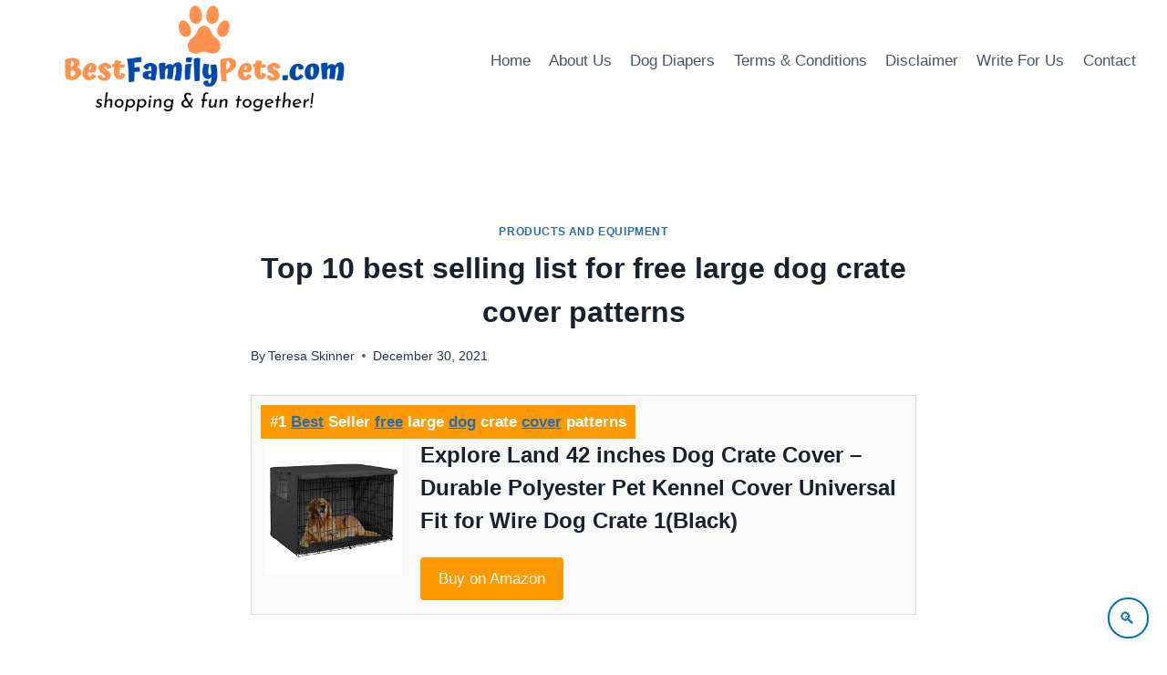

--- FILE ---
content_type: text/html; charset=UTF-8
request_url: https://bestfamilypets.com/top-10-best-selling-list-for-free-large-dog-crate-cover-patterns/
body_size: 27275
content:
<!doctype html>
<html lang="en-US" prefix="og: https://ogp.me/ns#" class="no-js" itemtype="https://schema.org/Blog" itemscope>
<head>
	<meta charset="UTF-8">
	<meta name="viewport" content="width=device-width, initial-scale=1, minimum-scale=1">
	<style>
  .leaderboard-banner {
    width: 100%;
    max-width: 728px;
    height: auto;
    background-color: #f9f9f9;
    display: flex;
    align-items: center;
    justify-content: space-between;
    padding: 20px;
    box-sizing: border-box;
    border-radius: 12px;
    border: 1px solid #ddd;
    box-shadow: 0 6px 18px rgba(0, 0, 0, 0.08);
    font-family: 'Segoe UI', Tahoma, Geneva, Verdana, sans-serif;
    flex-wrap: nowrap;
    flex-direction: row;
    gap: 20px;
    transition: box-shadow 0.3s ease, border-color 0.3s ease;
  }

  .leaderboard-left {
    display: flex;
    align-items: center;
    flex: 1;
    min-width: 200px;
    gap: 16px;
  }

  .leaderboard-left img {
    height: 60px;
    width: auto;
    max-height: 70px;
    border-radius: 8px;
    object-fit: contain;
  }

  .leaderboard-text h3 {
    margin: 0;
    font-size: 1.25rem;
    color: #222;
    font-weight: 600;
  }

  .leaderboard-text p {
    margin: 4px 0 0;
    font-size: 0.95rem;
    color: #666;
  }

  .leaderboard-button {
    padding: 10px 24px;
    border-radius: 8px;
    background: #232f3e;
    color: #fff;
    text-decoration: none;
    font-size: 0.95rem;
    font-weight: 500;
    display: inline-flex;
    align-items: center;
    border: 1px solid #1a242f;
    box-shadow: 0 2px 6px rgba(0,0,0,0.1);
    transition: background-color 0.3s ease, box-shadow 0.3s ease, transform 0.2s ease;
    white-space: nowrap;
  }

  .leaderboard-button:hover {
    background-color: #ff9900;
    color: #111;
    box-shadow: 0 6px 12px rgba(0, 0, 0, 0.15);
    transform: translateY(-1px);
  }

  @media (max-width: 768px) {
    .leaderboard-banner {
      flex-direction: column;
      text-align: center;
      padding: 20px;
      gap: 12px;
    }

    .leaderboard-left {
      flex-direction: column;
      align-items: center;
      gap: 12px;
    }

    .leaderboard-left img {
      margin: 0 auto;
      display: block;
    }

    .leaderboard-text {
      text-align: center;
    }

    .leaderboard-button {
      margin: 8px 0 0;
    }
  }
</style>
        
    <style>
  /* Content from critical.css */
</style>
<link rel="preload" href="/wp-content/themes/kadence/assets/css/global.min.css?ver=1.2.9" as="style" onload="this.rel='stylesheet'">
<link rel="preload" href="/wp-content/themes/kadence/assets/css/header.min.css?ver=1.2.9" as="style" onload="this.rel='stylesheet'">
<link rel="preload" href="/wp-content/themes/kadence/assets/css/content.min.css?ver=1.2.9" as="style" onload="this.rel='stylesheet'">
<script>
  (function(){var links=document.querySelectorAll('link[rel="preload"]');for(var i=0;i<links.length;i++){links[i].onload=function(){this.rel='stylesheet';};}})();
</script>
   
        
    <style>
/* Container */
.hero-container.site-container {
  max-width: 900px;
  margin: auto;
  background-color: #EDF2F7;
  padding: 2rem;
  
  
}

/* Header */
.entry-header {
  text-align: center;
  margin-bottom: 2rem;
}

.page-title.archive-title {
  font-size: 2.5rem;
  font-weight: 700;
  color: #1f2937;
  margin-bottom: 1rem;
}

/* Description Paragraphs */
.archive-description p {
  margin-bottom: 1.5rem;
  font-size: 1.1rem;
  color: #4b5563;
}

.archive-description strong {
  color: #111827;
}

/* Responsive Typography */
@media (max-width: 768px) {
  .page-title.archive-title {
    font-size: 2rem;
  }

  .archive-description p {
    font-size: 1rem;
  }

  .hero-container.site-container {
    padding: 1.5rem;
  }
}

@media (max-width: 480px) {
  .page-title.archive-title {
    font-size: 1.6rem;
  }

  .archive-description p {
    font-size: 0.95rem;
  }
}	
    </style>
   
        
    <style>
/* Reset default margins and paddings */
* {
    margin: 0;
    padding: 0;
    box-sizing: border-box;
}

/* Base styles for the query block */
.wp-block-query.is-layout-flow {
    padding: 20px;
    max-width: 1200px;
    margin: 0 auto;
}

/* Grid layout for post template */
.wp-block-post-template.is-layout-grid {
    display: grid;
    grid-template-columns: repeat(3, 1fr);
    gap: 20px;
    list-style: none;
}

/* Individual post item styles */
.wp-block-post {
    display: flex;
    flex-direction: column;
    background: #fff;
    border: 1px solid #e0e0e0;
    border-radius: 12px;
    overflow: hidden;
    transition: transform 0.3s ease, box-shadow 0.3s ease;
    height: 100%;
}

.wp-block-post:hover {
    transform: translateY(-5px);
    box-shadow: 0 6px 16px rgba(0, 0, 0, 0.1);
}

/* Featured image styles */
.wp-block-post-featured-image {
    position: relative;
    overflow: hidden;
    margin: 0;
    padding: 0;
    flex-shrink: 0;
}

.wp-block-post-featured-image a {
    display: block;
    width: 100%;
    height: 100%;
}

.wp-block-post-featured-image img {
    width: 100%;
    height: 200px;
    object-fit: cover;
    display: block;
    transition: transform 0.3s ease;
}

.wp-block-post-featured-image img:hover {
    transform: scale(1.05);
}

/* Modern title styles */
.wp-block-post-title {
    font-family: 'Inter', -apple-system, BlinkMacSystemFont, sans-serif;
    font-size: 1.2rem;
    line-height: 1.4;
    font-weight: 600;
    margin: 0;
    padding: 10px 15px;
    background: transparent;
    flex-grow: 1;
    text-align: left;
    transition: color 0.2s ease;
}

.wp-block-post-title a {
    text-decoration: none;
    color: #1a1a1a;
    display: block;
    position: relative;
    padding-bottom: 4px;
}

.wp-block-post-title a::after {
    content: '';
    position: absolute;
    width: 0;
    height: 2px;
    bottom: 0;
    left: 0;
    background-color: #0073aa;
    transition: width 0.3s ease;
}

.wp-block-post-title a:hover::after {
    width: 100%;
}

.wp-block-post-title a:hover {
    color: #0073aa;
}

.wp-block-post:hover .wp-block-post-title a {
    color: #0073aa;
}

/* Excerpt styles */
.wp-block-post-excerpt__excerpt {
    font-family: 'Inter', -apple-system, BlinkMacSystemFont, sans-serif;
    font-size: 0.95rem;
    line-height: 1.5;
    color: #555;
    margin: 0;
    padding: 0 15px 10px; /* Padding to match title, with bottom spacing */
    flex-grow: 0;
    text-align: left;
    transition: color 0.2s ease;
}

.wp-block-post-excerpt__excerpt p {
    margin: 0; /* Remove default paragraph margins */
}

.wp-block-post-excerpt__excerpt:hover {
    color: #333; /* Subtle color change on hover */
}

/* Ensure no gap between image, title, and excerpt */
.wp-block-post > *:not(:last-child) {
    margin-bottom: 0;
}

.wp-block-post-featured-image + .wp-block-post-title {
    padding-top: 0;
}

.wp-block-post-title + .wp-block-post-excerpt__excerpt {
    padding-top: 5px; /* Minimal padding to separate title and excerpt */
}

/* Responsive adjustments for tablets (max-width: 1024px) */
@media (max-width: 1024px) {
    .wp-block-post-template.is-layout-grid {
        grid-template-columns: repeat(2, 1fr);
        gap: 15px;
    }

    .wp-block-post-title {
        font-size: 1.1rem;
        padding: 8px 12px;
    }

    .wp-block-post-excerpt__excerpt {
        font-size: 0.9rem;
        padding: 0 12px 8px;
    }

    .wp-block-post-featured-image img {
        height: 180px;
    }
}

/* Responsive adjustments for mobile (max-width: 600px) */
@media (max-width: 600px) {
    .wp-block-post-template.is-layout-grid {
        grid-template-columns: 1fr;
        gap: 10px;
    }

    .wp-block-query.is-layout-flow {
        padding: 10px;
    }

    .wp-block-post-title {
        font-size: 1rem;
        padding: 6px 10px;
    }

    .wp-block-post-excerpt__excerpt {
        font-size: 0.85rem;
        padding: 0 10px 6px;
    }

    .wp-block-post-featured-image img {
        height: 160px;
    }
}

/* Ensure lazy-loaded images work smoothly */
.lazy-loaded {
    opacity: 1;
    transition: opacity 0.3s;
}

.lazy-hidden {
    opacity: 0;
}

/* Handle noscript images */
noscript img {
    width: 100%;
    height: auto;
    object-fit: cover;
}
    </style>
   
    <style>.custom-author-bio{margin:2rem auto;padding:2rem;background:#fff;border-radius:12px;box-shadow:0 4px 20px rgba(0,0,0,.08);transition:transform .3s ease,box-shadow .3s ease;max-width:800px;text-align:center}.custom-author-bio:hover{transform:translateY(-4px);box-shadow:0 6px 24px rgba(0,0,0,.12)}.author-name{margin:0 0 1.5rem;font-size:1.5rem;font-weight:600;color:#1a1a1a;line-height:1.4}.author-avatar-wrap{display:flex;justify-content:center;align-items:center;margin:0 auto 1.5rem;width:100%}.author-avatar{border-radius:50%;width:96px;height:96px;object-fit:cover;border:3px solid #fff;box-shadow:0 2px 8px rgba(0,0,0,.1)}.author-info{display:flex;flex-direction:column;gap:1.5rem}.author-description{font-size:.95rem;line-height:1.6;color:#4b5563;margin:0}.author-description p{margin:0 0 .5rem}.author-description a{color:#1e40af;text-decoration:underline}.author-description a:hover{color:#1e3a8a;text-decoration:underline}.author-buttons{display:flex;justify-content:center;gap:1rem;flex-wrap:wrap}.author-button{display:inline-block;padding:.75rem 1.5rem;border-radius:6px;font-size:.95rem;font-weight:500;text-decoration:none;transition:background-color .2s ease,color .2s ease}.see-full-bio{background-color:#1e40af;color:#fff}.see-full-bio:hover{background-color:#1e3a8a}.view-all-posts{background-color:#d1d5db;color:#1a1a1a}.view-all-posts:hover{background-color:#9ca3af}@media (max-width:640px){.custom-author-bio{padding:1.5rem}.author-buttons{flex-direction:column;gap:.75rem}.author-button{width:100%}}</style>
    
    <style>
/* Styling for the video container to ensure responsiveness */
.wp-block-video.aligncenter {
    display: flex;
    flex-direction: column;
    align-items: center;
    justify-content: center;
    width: 100%;
    max-width: 800px; /* Maximum width for larger screens */
    margin: 0 auto;
    padding: 20px;
    box-sizing: border-box;
}

/* Video element styling */
.wp-block-video video {
    width: 100%;
    height: auto;
    max-height: 70vh; /* Limit video height to 70% of viewport height */
    object-fit: contain; /* Ensure video scales properly without cropping */
    border-radius: 8px; /* Slight rounding for aesthetics */
    box-shadow: 0 4px 8px rgba(0, 0, 0, 0.1); /* Subtle shadow for depth */
}

/* Caption styling */
.wp-element-caption {
    font-size: 1rem;
    color: #333;
    text-align: center;
    margin-top: 10px;
    max-width: 90%; /* Prevent caption from being too wide on small screens */
    line-height: 1.4;
}

/* Responsive adjustments for smaller screens */
@media screen and (max-width: 768px) {
    .wp-block-video.aligncenter {
        padding: 15px;
    }

    .wp-element-caption {
        font-size: 0.9rem;
        max-width: 95%;
    }
}

/* Adjustments for very small screens (e.g., mobile phones) */
@media screen and (max-width: 480px) {
    .wp-block-video.aligncenter {
        padding: 10px;
    }

    .wp-block-video video {
        border-radius: 4px; /* Slightly smaller border radius for smaller screens */
    }

    .wp-element-caption {
        font-size: 0.85rem;
        margin-top: 8px;
    }
}
    </style>
   
        
    <style>
.wp-block-image {
  display: flex;
  justify-content: center;
  align-items: center;
  margin: 2rem auto;
  text-align: center;
  max-width: 100%;
}

.wp-block-image figure {
  margin: 0;
}

.wp-block-image img {
  max-width: 100%;
  height: auto;
  border-radius: 12px;
  box-shadow: 0 8px 20px rgba(0, 0, 0, 0.1);
  transition: transform 0.3s ease;
}

.wp-block-image img:hover {
  transform: scale(1.02);
}

.wp-block-image figcaption {
  margin-top: 0.5rem;
  font-size: 1rem;
  color: #444;
  font-style: italic;
}

.wp-block-image figcaption a {
  color: #2a7ae2;
  text-decoration: none;
}

.wp-block-image figcaption a:hover {
  text-decoration: underline;
}

    </style>
   
        <style>
.footer-widget-area-inner {
  display: flex;
  justify-content: center;
  align-items: center;
  text-align: center;
  flex-direction: column;
  padding: 30px 15px;
  background-color: #ffffff; /* Changed from #f9f9f9 for better contrast */
  font-family: 'Segoe UI', Tahoma, Geneva, Verdana, sans-serif;
  color: #1a1a1a; /* Darker text for stronger contrast */
}

.footer-html-inner {
  max-width: 800px;
  width: 100%;
}

.footer-html-inner p {
  margin: 10px 0;
  line-height: 1.6;
}

.footer-html-inner a {
  color: #0056b3; /* Slightly darker blue for accessibility */
  text-decoration: none;
  transition: color 0.3s ease;
}

.footer-html-inner a:hover {
  color: #003d80; /* Even darker hover color for strong contrast */
}

@media (max-width: 600px) {
  .footer-widget-area-inner {
    padding: 20px 10px;
  }

  .footer-html-inner {
    font-size: 14px;
  }
}
    </style>
    <style>
.wp-block-quote {
  background-color: #fff4e6;
  border: 2px solid #ffc078;
  border-left: 8px solid #ffa94d;
  border-radius: 12px;
  padding: 1.8rem 2rem;
  max-width: 800px;
  margin: 2rem auto;
  box-shadow: 0 6px 14px rgba(0, 0, 0, 0.06);
  position: relative;
  font-family: 'Segoe UI', Tahoma, Geneva, Verdana, sans-serif;
}

.wp-block-quote::after {
  content: "";
  position: absolute;
  bottom: -20px;
  left: 40px;
  width: 0;
  height: 0;
  border: 12px solid transparent;
  border-top-color: #fff4e6;
  border-bottom: 0;
  margin-left: -12px;
  margin-top: -1px;
}

.wp-block-quote p {
  margin: 0;
  font-size: 1.2rem;
  line-height: 1.7;
  color: #5f370e;
  font-weight: 500;
  text-align: left;
  font-style: normal;
}

@media (max-width: 600px) {
  .wp-block-quote {
    padding: 1.4rem;
  }

  .wp-block-quote p {
    font-size: 1rem;
  }

  .wp-block-quote::after {
    left: 20px;
  }
}
</style>

    <style>

        .amazon-data-box {
            border: 1px solid #ddd;
            padding: 15px;
            margin-bottom: 20px;
            position: relative;
            overflow: hidden;
        }
        .amazon-data-box.featured {
            background-color: #f9f9f9;
        }
        .ribbon {
            background-color: #ff9900;
            color: white;
            padding: 5px 10px;
            position: absolute;
            top: 10px;
            left: 10px;
            font-weight: bold;
        }
        .image-box {
            float: left;
            margin-right: 20px;
        }
        .image-box img {
            max-width: 150px;
            height: auto;
        }
        .content-box {
            overflow: hidden;
        }
        .content-box h3 {
            margin-top: 0;
        }
        .amazon-btn {
            display: inline-block;
            background-color: #ff9900;
            color: white;
            padding: 10px 20px;
            text-decoration: none;
            border-radius: 4px;
            margin-top: 10px;
        }
        .amazon-btn:hover {
            background-color: #e68a00;
        }
        .amazon-table-data-se {
            margin: 20px 0;
        }
        .amazon-table-data-se table {
            width: 100%;
            border-collapse: collapse;
        }
        .amazon-table-data-se th, .amazon-table-data-se td {
            border: 1px solid #ddd;
            padding: 10px;
            text-align: left;
        }
        .amazon-table-data-se th {
            background-color: #f2f2f2;
        }
        .amazon-table-data-se img {
            max-width: 100px;
            height: auto;
        }
        .clearfix::after {
            content: "";
            display: table;
            clear: both;
        }
    </style>

       
    <style>
/* Wrapper to make table horizontally scrollable on smaller screens */
.wp-block-table {
  overflow-x: auto;
  margin: 1em 0;
  border-radius: 12px; /* Slightly softer corners */
  box-shadow: 0 4px 20px rgba(0, 0, 0, 0.08);
  background: #fff; /* Clean white card background */
}

/* Base table styles */
.wp-block-table table {
  width: 100%;
  border-collapse: collapse;
  min-width: 800px; /* Ensures scrolling on small screens */
  font-family: 'Segoe UI', Tahoma, Geneva, Verdana, sans-serif;
  background-color: #fff;
}

/* Header styles – Accessible deep blue with high contrast */
.wp-block-table thead {
  background-color: #fff; /* Deep blue: ~8.6:1 contrast with white */  
}

.wp-block-table th {
  padding: 1.2em 1em; /* More breathing room */
  text-align: left;
  font-size: 1em; /* Larger for better readability */
  font-weight: 600; /* Semi-bold */
  white-space: nowrap;
  letter-spacing: 0.5px; /* Subtle polish */
}

/* Body cell styles */
.wp-block-table td {
  padding: 1.1em 1em;
  font-size: 0.94em;
  border-bottom: 1px solid #eee;
  color: #333;
}

/* Softer zebra striping */
.wp-block-table tbody tr:nth-child(even) {
  background-color: #f8fbff; /* Very light blue tint */
}

/* Enhanced hover effect */
.wp-block-table tbody tr:hover {
  background-color: #e3f2fd; /* Light blue highlight */
  transition: background 0.3s ease;
}

/* Custom scrollbar (WebKit browsers) */
.wp-block-table::-webkit-scrollbar {
  height: 10px;
}

.wp-block-table::-webkit-scrollbar-thumb {
  background-color: #90a4ae;
  border-radius: 6px;
}

.wp-block-table::-webkit-scrollbar-track {
  background: #f1f1f1;
  border-radius: 6px;
}
    </style>
  
    
<!-- Search Engine Optimization by Rank Math - https://rankmath.com/ -->
<title>Top 10 best selling list for free large dog crate cover patterns</title>
<meta name="description" content="If you buy large dog crate, it is important for you that you always choose the right and trustworthy seller at Amazon. As a result, if the free large dog"/>
<meta name="robots" content="follow, index, max-snippet:-1, max-video-preview:-1, max-image-preview:large"/>
<link rel="canonical" href="https://bestfamilypets.com/top-10-best-selling-list-for-free-large-dog-crate-cover-patterns/" />
<meta property="og:locale" content="en_US" />
<meta property="og:type" content="article" />
<meta property="og:title" content="Top 10 best selling list for free large dog crate cover patterns" />
<meta property="og:description" content="If you buy large dog crate, it is important for you that you always choose the right and trustworthy seller at Amazon. As a result, if the free large dog" />
<meta property="og:url" content="https://bestfamilypets.com/top-10-best-selling-list-for-free-large-dog-crate-cover-patterns/" />
<meta property="og:site_name" content="Best Family Pets" />
<meta property="article:section" content="Products and Equipment" />
<meta property="og:image" content="https://bestfamilypets.com/wp-content/uploads/2022/10/BestFamilyPets.com-Logo.webp" />
<meta property="og:image:secure_url" content="https://bestfamilypets.com/wp-content/uploads/2022/10/BestFamilyPets.com-Logo.webp" />
<meta property="og:image:width" content="600" />
<meta property="og:image:height" content="200" />
<meta property="og:image:alt" content="Best Family Pets Logo" />
<meta property="og:image:type" content="image/webp" />
<meta name="twitter:card" content="summary_large_image" />
<meta name="twitter:title" content="Top 10 best selling list for free large dog crate cover patterns" />
<meta name="twitter:description" content="If you buy large dog crate, it is important for you that you always choose the right and trustworthy seller at Amazon. As a result, if the free large dog" />
<meta name="twitter:site" content="@bestfamilypets" />
<meta name="twitter:creator" content="@bestfamilypets" />
<meta name="twitter:image" content="https://bestfamilypets.com/wp-content/uploads/2022/10/BestFamilyPets.com-Logo.webp" />
<meta name="twitter:label1" content="Written by" />
<meta name="twitter:data1" content="Teresa Skinner" />
<meta name="twitter:label2" content="Time to read" />
<meta name="twitter:data2" content="9 minutes" />
<!-- /Rank Math WordPress SEO plugin -->

<link rel='dns-prefetch' href='//www.googletagmanager.com' />
<link rel="alternate" type="application/rss+xml" title="Best Family Pets &raquo; Feed" href="https://bestfamilypets.com/feed/" />
			<script>document.documentElement.classList.remove( 'no-js' );</script>
			<link rel="alternate" title="oEmbed (JSON)" type="application/json+oembed" href="https://bestfamilypets.com/wp-json/oembed/1.0/embed?url=https%3A%2F%2Fbestfamilypets.com%2Ftop-10-best-selling-list-for-free-large-dog-crate-cover-patterns%2F" />
<link rel="alternate" title="oEmbed (XML)" type="text/xml+oembed" href="https://bestfamilypets.com/wp-json/oembed/1.0/embed?url=https%3A%2F%2Fbestfamilypets.com%2Ftop-10-best-selling-list-for-free-large-dog-crate-cover-patterns%2F&#038;format=xml" />
<style id='wp-img-auto-sizes-contain-inline-css'>
img:is([sizes=auto i],[sizes^="auto," i]){contain-intrinsic-size:3000px 1500px}
/*# sourceURL=wp-img-auto-sizes-contain-inline-css */
</style>
<style id='wp-emoji-styles-inline-css'>

	img.wp-smiley, img.emoji {
		display: inline !important;
		border: none !important;
		box-shadow: none !important;
		height: 1em !important;
		width: 1em !important;
		margin: 0 0.07em !important;
		vertical-align: -0.1em !important;
		background: none !important;
		padding: 0 !important;
	}
/*# sourceURL=wp-emoji-styles-inline-css */
</style>
<style id='classic-theme-styles-inline-css'>
/*! This file is auto-generated */
.wp-block-button__link{color:#fff;background-color:#32373c;border-radius:9999px;box-shadow:none;text-decoration:none;padding:calc(.667em + 2px) calc(1.333em + 2px);font-size:1.125em}.wp-block-file__button{background:#32373c;color:#fff;text-decoration:none}
/*# sourceURL=/wp-includes/css/classic-themes.min.css */
</style>
<link rel='stylesheet' id='kadence-global-css' href='https://bestfamilypets.com/wp-content/themes/kadence/assets/css/global.min.css?ver=1726234998' media='all' />
<style id='kadence-global-inline-css'>
/* Kadence Base CSS */
:root{--global-palette1:#2B6CB0;--global-palette2:#215387;--global-palette3:#1A202C;--global-palette4:#2D3748;--global-palette5:#4A5568;--global-palette6:#718096;--global-palette7:#EDF2F7;--global-palette8:#F7FAFC;--global-palette9:#ffffff;--global-palette9rgb:255, 255, 255;--global-palette-highlight:var(--global-palette1);--global-palette-highlight-alt:var(--global-palette2);--global-palette-highlight-alt2:var(--global-palette9);--global-palette-btn-bg:var(--global-palette1);--global-palette-btn-bg-hover:var(--global-palette2);--global-palette-btn:var(--global-palette9);--global-palette-btn-hover:var(--global-palette9);--global-body-font-family:-apple-system,BlinkMacSystemFont,"Segoe UI",Roboto,Oxygen-Sans,Ubuntu,Cantarell,"Helvetica Neue",sans-serif, "Apple Color Emoji", "Segoe UI Emoji", "Segoe UI Symbol";--global-heading-font-family:inherit;--global-primary-nav-font-family:inherit;--global-fallback-font:sans-serif;--global-display-fallback-font:sans-serif;--global-content-width:1290px;--global-content-narrow-width:842px;--global-content-edge-padding:1.5rem;--global-content-boxed-padding:2rem;--global-calc-content-width:calc(1290px - var(--global-content-edge-padding) - var(--global-content-edge-padding) );--wp--style--global--content-size:var(--global-calc-content-width);}.wp-site-blocks{--global-vw:calc( 100vw - ( 0.5 * var(--scrollbar-offset)));}body{background:#ffffff;}body, input, select, optgroup, textarea{font-weight:400;font-size:17px;line-height:1.6;font-family:var(--global-body-font-family);color:var(--global-palette4);}.content-bg, body.content-style-unboxed .site{background:var(--global-palette9);}h1,h2,h3,h4,h5,h6{font-family:var(--global-heading-font-family);}h1{font-weight:700;font-size:32px;line-height:1.5;color:var(--global-palette3);}h2{font-weight:700;font-size:28px;line-height:1.5;color:var(--global-palette3);}h3{font-weight:700;font-size:24px;line-height:1.5;color:var(--global-palette3);}h4{font-weight:700;font-size:22px;line-height:1.5;color:var(--global-palette4);}h5{font-weight:700;font-size:20px;line-height:1.5;color:var(--global-palette4);}h6{font-weight:700;font-size:18px;line-height:1.5;color:var(--global-palette5);}.entry-hero .kadence-breadcrumbs{max-width:1290px;}.site-container, .site-header-row-layout-contained, .site-footer-row-layout-contained, .entry-hero-layout-contained, .comments-area, .alignfull > .wp-block-cover__inner-container, .alignwide > .wp-block-cover__inner-container{max-width:var(--global-content-width);}.content-width-narrow .content-container.site-container, .content-width-narrow .hero-container.site-container{max-width:var(--global-content-narrow-width);}@media all and (min-width: 1520px){.wp-site-blocks .content-container  .alignwide{margin-left:-115px;margin-right:-115px;width:unset;max-width:unset;}}@media all and (min-width: 1102px){.content-width-narrow .wp-site-blocks .content-container .alignwide{margin-left:-130px;margin-right:-130px;width:unset;max-width:unset;}}.content-style-boxed .wp-site-blocks .entry-content .alignwide{margin-left:calc( -1 * var( --global-content-boxed-padding ) );margin-right:calc( -1 * var( --global-content-boxed-padding ) );}.content-area{margin-top:5rem;margin-bottom:5rem;}@media all and (max-width: 1024px){.content-area{margin-top:3rem;margin-bottom:3rem;}}@media all and (max-width: 767px){.content-area{margin-top:2rem;margin-bottom:2rem;}}@media all and (max-width: 1024px){:root{--global-content-boxed-padding:2rem;}}@media all and (max-width: 767px){:root{--global-content-boxed-padding:1.5rem;}}.entry-content-wrap{padding:2rem;}@media all and (max-width: 1024px){.entry-content-wrap{padding:2rem;}}@media all and (max-width: 767px){.entry-content-wrap{padding:1.5rem;}}.entry.single-entry{box-shadow:0px 15px 15px -10px rgba(0,0,0,0.05);}.entry.loop-entry{box-shadow:0px 15px 15px -10px rgba(0,0,0,0.05);}.loop-entry .entry-content-wrap{padding:2rem;}@media all and (max-width: 1024px){.loop-entry .entry-content-wrap{padding:2rem;}}@media all and (max-width: 767px){.loop-entry .entry-content-wrap{padding:1.5rem;}}button, .button, .wp-block-button__link, input[type="button"], input[type="reset"], input[type="submit"], .fl-button, .elementor-button-wrapper .elementor-button{box-shadow:0px 0px 0px -7px rgba(0,0,0,0);}button:hover, button:focus, button:active, .button:hover, .button:focus, .button:active, .wp-block-button__link:hover, .wp-block-button__link:focus, .wp-block-button__link:active, input[type="button"]:hover, input[type="button"]:focus, input[type="button"]:active, input[type="reset"]:hover, input[type="reset"]:focus, input[type="reset"]:active, input[type="submit"]:hover, input[type="submit"]:focus, input[type="submit"]:active, .elementor-button-wrapper .elementor-button:hover, .elementor-button-wrapper .elementor-button:focus, .elementor-button-wrapper .elementor-button:active{box-shadow:0px 15px 25px -7px rgba(0,0,0,0.1);}.kb-button.kb-btn-global-outline.kb-btn-global-inherit{padding-top:calc(px - 2px);padding-right:calc(px - 2px);padding-bottom:calc(px - 2px);padding-left:calc(px - 2px);}@media all and (min-width: 1025px){.transparent-header .entry-hero .entry-hero-container-inner{padding-top:80px;}}@media all and (max-width: 1024px){.mobile-transparent-header .entry-hero .entry-hero-container-inner{padding-top:80px;}}@media all and (max-width: 767px){.mobile-transparent-header .entry-hero .entry-hero-container-inner{padding-top:80px;}}.entry-author-style-center{padding-top:var(--global-md-spacing);border-top:1px solid var(--global-gray-500);}.entry-author-style-center .entry-author-avatar, .entry-meta .author-avatar{display:none;}.entry-author-style-normal .entry-author-profile{padding-left:0px;}#comments .comment-meta{margin-left:0px;}.entry-hero.post-hero-section .entry-header{min-height:200px;}
/* Kadence Header CSS */
@media all and (max-width: 1024px){.mobile-transparent-header #masthead{position:absolute;left:0px;right:0px;z-index:100;}.kadence-scrollbar-fixer.mobile-transparent-header #masthead{right:var(--scrollbar-offset,0);}.mobile-transparent-header #masthead, .mobile-transparent-header .site-top-header-wrap .site-header-row-container-inner, .mobile-transparent-header .site-main-header-wrap .site-header-row-container-inner, .mobile-transparent-header .site-bottom-header-wrap .site-header-row-container-inner{background:transparent;}.site-header-row-tablet-layout-fullwidth, .site-header-row-tablet-layout-standard{padding:0px;}}@media all and (min-width: 1025px){.transparent-header #masthead{position:absolute;left:0px;right:0px;z-index:100;}.transparent-header.kadence-scrollbar-fixer #masthead{right:var(--scrollbar-offset,0);}.transparent-header #masthead, .transparent-header .site-top-header-wrap .site-header-row-container-inner, .transparent-header .site-main-header-wrap .site-header-row-container-inner, .transparent-header .site-bottom-header-wrap .site-header-row-container-inner{background:transparent;}}.site-branding a.brand img{max-width:400px;}.site-branding a.brand img.svg-logo-image{width:400px;}@media all and (max-width: 767px){.site-branding a.brand img{max-width:200px;}.site-branding a.brand img.svg-logo-image{width:200px;}}.site-branding{padding:0px 0px 0px 0px;}#masthead, #masthead .kadence-sticky-header.item-is-fixed:not(.item-at-start):not(.site-header-row-container):not(.site-main-header-wrap), #masthead .kadence-sticky-header.item-is-fixed:not(.item-at-start) > .site-header-row-container-inner{background:#ffffff;}.site-main-header-inner-wrap{min-height:80px;}.header-navigation[class*="header-navigation-style-underline"] .header-menu-container.primary-menu-container>ul>li>a:after{width:calc( 100% - 1.2em);}.main-navigation .primary-menu-container > ul > li.menu-item > a{padding-left:calc(1.2em / 2);padding-right:calc(1.2em / 2);padding-top:0.6em;padding-bottom:0.6em;color:var(--global-palette5);}.main-navigation .primary-menu-container > ul > li.menu-item .dropdown-nav-special-toggle{right:calc(1.2em / 2);}.main-navigation .primary-menu-container > ul > li.menu-item > a:hover{color:var(--global-palette-highlight);}.main-navigation .primary-menu-container > ul > li.menu-item.current-menu-item > a{color:var(--global-palette3);}.header-navigation .header-menu-container ul ul.sub-menu, .header-navigation .header-menu-container ul ul.submenu{background:var(--global-palette3);box-shadow:0px 2px 13px 0px rgba(0,0,0,0.1);}.header-navigation .header-menu-container ul ul li.menu-item, .header-menu-container ul.menu > li.kadence-menu-mega-enabled > ul > li.menu-item > a{border-bottom:1px solid rgba(255,255,255,0.1);}.header-navigation .header-menu-container ul ul li.menu-item > a{width:200px;padding-top:1em;padding-bottom:1em;color:var(--global-palette8);font-size:12px;}.header-navigation .header-menu-container ul ul li.menu-item > a:hover{color:var(--global-palette9);background:var(--global-palette4);}.header-navigation .header-menu-container ul ul li.menu-item.current-menu-item > a{color:var(--global-palette9);background:var(--global-palette4);}.mobile-toggle-open-container .menu-toggle-open, .mobile-toggle-open-container .menu-toggle-open:focus{color:var(--global-palette5);padding:0.4em 0.6em 0.4em 0.6em;font-size:14px;}.mobile-toggle-open-container .menu-toggle-open.menu-toggle-style-bordered{border:1px solid currentColor;}.mobile-toggle-open-container .menu-toggle-open .menu-toggle-icon{font-size:20px;}.mobile-toggle-open-container .menu-toggle-open:hover, .mobile-toggle-open-container .menu-toggle-open:focus-visible{color:var(--global-palette-highlight);}.mobile-navigation ul li{font-size:14px;}.mobile-navigation ul li a{padding-top:1em;padding-bottom:1em;}.mobile-navigation ul li > a, .mobile-navigation ul li.menu-item-has-children > .drawer-nav-drop-wrap{color:var(--global-palette8);}.mobile-navigation ul li.current-menu-item > a, .mobile-navigation ul li.current-menu-item.menu-item-has-children > .drawer-nav-drop-wrap{color:var(--global-palette-highlight);}.mobile-navigation ul li.menu-item-has-children .drawer-nav-drop-wrap, .mobile-navigation ul li:not(.menu-item-has-children) a{border-bottom:1px solid rgba(255,255,255,0.1);}.mobile-navigation:not(.drawer-navigation-parent-toggle-true) ul li.menu-item-has-children .drawer-nav-drop-wrap button{border-left:1px solid rgba(255,255,255,0.1);}#mobile-drawer .drawer-header .drawer-toggle{padding:0.6em 0.15em 0.6em 0.15em;font-size:24px;}
/* Kadence Footer CSS */
.site-bottom-footer-inner-wrap{padding-top:30px;padding-bottom:30px;grid-column-gap:30px;}.site-bottom-footer-inner-wrap .widget{margin-bottom:30px;}.site-bottom-footer-inner-wrap .site-footer-section:not(:last-child):after{right:calc(-30px / 2);}
/*# sourceURL=kadence-global-inline-css */
</style>
<link rel='stylesheet' id='kadence-header-css' href='https://bestfamilypets.com/wp-content/themes/kadence/assets/css/header.min.css?ver=1726234998' media='all' />
<link rel='stylesheet' id='kadence-content-css' href='https://bestfamilypets.com/wp-content/themes/kadence/assets/css/content.min.css?ver=1726234998' media='all' />
<link rel='stylesheet' id='jquery-lazyloadxt-spinner-css-css' href='//bestfamilypets.com/wp-content/plugins/a3-lazy-load/assets/css/jquery.lazyloadxt.spinner.css?ver=6.9' media='all' />
<link rel='stylesheet' id='a3a3_lazy_load-css' href='//bestfamilypets.com/wp-content/uploads/sass/a3_lazy_load.min.css?ver=1745218440' media='all' />
<script src="https://bestfamilypets.com/wp-includes/js/jquery/jquery.min.js?ver=3.7.1" id="jquery-core-js"></script>
<script src="https://bestfamilypets.com/wp-includes/js/jquery/jquery-migrate.min.js?ver=3.4.1" id="jquery-migrate-js"></script>

<!-- Google tag (gtag.js) snippet added by Site Kit -->
<!-- Google Analytics snippet added by Site Kit -->
<script id="google_gtagjs-js" async data-type="lazy" data-src="https://www.googletagmanager.com/gtag/js?id=GT-KTTMF8T"></script>
<script id="google_gtagjs-js-after" data-type="lazy" data-src="[data-uri]"></script>
<link rel="https://api.w.org/" href="https://bestfamilypets.com/wp-json/" /><link rel="alternate" title="JSON" type="application/json" href="https://bestfamilypets.com/wp-json/wp/v2/posts/62029" /><link rel="EditURI" type="application/rsd+xml" title="RSD" href="https://bestfamilypets.com/xmlrpc.php?rsd" />
<meta name="generator" content="WordPress 6.9" />
<link rel='shortlink' href='https://bestfamilypets.com/?p=62029' />
<meta name="generator" content="Site Kit by Google 1.171.0" />    <style>
        /* Styles only applied for desktop (min-width: 1024px) */
        @media (min-width: 1024px) {
            .category-listing-wrapper {
                max-width: 1200px;
                margin: 0 auto;
                padding: 40px 20px;
                text-align: center;
            }

            .category-listing-title {
                font-size: 2rem;
                font-weight: 600;
                color: #1a1a1a;
                margin-bottom: 30px;
                text-transform: uppercase;
                letter-spacing: 1px;
            }

            .category-listing {
                display: flex;
                flex-wrap: wrap;
                gap: 20px;
                justify-content: center;
                list-style: none;
                padding: 0;
            }

            .category-item {
                flex: 1 1 calc(25% - 20px);
                min-width: 200px;
                background: #ffffff;
                border: 1px solid #e0e0e0;
                border-radius: 8px;
                transition: transform 0.3s ease, box-shadow 0.3s ease;
            }

            .category-item:hover {
                transform: translateY(-5px);
                box-shadow: 0 4px 12px rgba(0, 0, 0, 0.1);
            }

            .category-link {
                display: block;
                padding: 20px;
                font-size: 1.1rem;
                font-weight: 500;
                color: #333;
                text-decoration: none;
                text-align: center;
            }

            .category-count {
                font-size: 0.9rem;
                color: #666;
                margin-left: 5px;
            }

            .category-link:hover {
                color: #0073aa;
            }
        }

        /* Hide category listing on non-desktop devices */
        @media (max-width: 1023px) {
            .category-listing-wrapper {
                display: none;
            }
        }
    </style>
    <script type="application/ld+json">{"@context":"https://schema.org","@type":"BreadcrumbList","itemListElement":[{"@type":"ListItem","position":1,"name":"Best Family Pets","item":"https://bestfamilypets.com/"},{"@type":"ListItem","position":2,"name":"Products and Equipment","item":"https://bestfamilypets.com/category/products-and-equipment/"},{"@type":"ListItem","position":3,"name":"Top 10 best selling list for free large dog crate cover patterns","item":"https://bestfamilypets.com/top-10-best-selling-list-for-free-large-dog-crate-cover-patterns/"}],"name":"Breadcrumbs"}</script><script type="application/ld+json">{"@context":"https://schema.org","@graph":[{"@type":"Organization","@id":"https://bestfamilypets.com#organization","name":"Best Family Pets","url":"https://bestfamilypets.com","address":{"@type":"PostalAddress","streetAddress":"1948 Smith Street","addressLocality":"Westborough","addressRegion":"MA","postalCode":"01581","addressCountry":"US"},"contactPoint":{"@type":"ContactPoint","contactType":"customer support","email":"info@bestfamilypets.com","telephone":"+1-857-547-8597"},"sameAs":["https://facebook.com/bestfamilypets","https://twitter.com/bestfamilypets","https://linkedin.com/company/bestfamilypets","https://instagram.com/bestfamilypets"]},{"@type":"WebSite","@id":"https://bestfamilypets.com#website","name":"Best Family Pets","url":"https://bestfamilypets.com","description":"All about pets and animals.","publisher":{"@id":"https://bestfamilypets.com#organization"},"potentialAction":{"@type":"SearchAction","target":{"@type":"EntryPoint","urlTemplate":"https://bestfamilypets.com?s={search_term_string}"},"query-input":"required name=search_term_string"}},{"@type":"WebPage","@id":"https://bestfamilypets.com/top-10-best-selling-list-for-free-large-dog-crate-cover-patterns/#webpage","url":"https://bestfamilypets.com/top-10-best-selling-list-for-free-large-dog-crate-cover-patterns/","name":"Top 10 best selling list for free large dog crate cover patterns","description":"All about pets and animals.","inLanguage":"en-US","isPartOf":{"@id":"https://bestfamilypets.com#website"},"publisher":{"@id":"https://bestfamilypets.com#organization"}},{"@type":"Article","@id":"https://bestfamilypets.com/top-10-best-selling-list-for-free-large-dog-crate-cover-patterns/#article","headline":"Top 10 best selling list for free large dog crate cover patterns","url":"https://bestfamilypets.com/top-10-best-selling-list-for-free-large-dog-crate-cover-patterns/","datePublished":"2021-12-30T10:06:59+00:00","dateModified":"2021-12-30T10:06:59+00:00","description":"#1 Best Seller free large dog crate cover patterns Explore Land 42 inches Dog Crate Cover &#8211; Durable Polyester Pet Kennel Cover Universal Fit for Wire Dog Crate 1(Black) Buy on Amazon Top 10 Best Selling List for free large dog crate cover patterns Explore Land 42 inches Dog Crate Cover &#8211; Durable Polyester Pet...","inLanguage":"en-US","wordCount":1905,"keywords":"","commentCount":0,"author":{"@type":"Person","name":"Teresa Skinner","url":"https://bestfamilypets.com/author/teresaskinner/"},"publisher":{"@id":"https://bestfamilypets.com#organization"},"isPartOf":{"@id":"https://bestfamilypets.com/top-10-best-selling-list-for-free-large-dog-crate-cover-patterns/#webpage"},"mainEntityOfPage":{"@id":"https://bestfamilypets.com/top-10-best-selling-list-for-free-large-dog-crate-cover-patterns/#webpage"},"image":{"@type":"ImageObject","url":"https://bestfamilypets.com/wp-content/uploads/2025/07/BestFamilyPets-Pet-Companions-Collage.webp","width":1200,"height":800}}]}</script>
<link rel="icon" href="https://bestfamilypets.com/wp-content/uploads/2022/10/cropped-cropped-best-family-pets-icon-1-32x32.webp" sizes="32x32" />
<link rel="icon" href="https://bestfamilypets.com/wp-content/uploads/2022/10/cropped-cropped-best-family-pets-icon-1-192x192.webp" sizes="192x192" />
<link rel="apple-touch-icon" href="https://bestfamilypets.com/wp-content/uploads/2022/10/cropped-cropped-best-family-pets-icon-1-180x180.webp" />
<meta name="msapplication-TileImage" content="https://bestfamilypets.com/wp-content/uploads/2022/10/cropped-cropped-best-family-pets-icon-1-270x270.webp" />
		<style id="wp-custom-css">
			.amz-row {
    display: flex;
    flex-wrap: wrap;
    justify-content: space-between;
    gap: 20px;
    max-width: 1200px;
    margin: 0 auto;
    padding: 20px;
}

.amz-pros-column, .amz-cons-column {
    flex: 1 1 45%;
    padding: 20px;
    border-radius: 12px;
    box-shadow: 0 4px 12px rgba(0, 0, 0, 0.05);
    background-clip: padding-box;
    transition: transform 0.2s ease;
}

.amz-pros-column {
    background-color: #e6f9ec; /* Softer green */
}

.amz-cons-column {
    background-color: #fff0f0; /* Softer red */
}

.amz-pros-column:hover, .amz-cons-column:hover {
    transform: translateY(-3px);
}

.amz-pros-list, .amz-cons-list {
    list-style: none;
    padding: 0;
    margin: 0 auto; /* Center the ul within the column */
    max-width: 80%; /* Optional: Limit the width for better centering */
    text-align: center; /* Center the li items */
}

.amz-pros-item, .amz-cons-item {
    position: relative;
    padding-left: 36px;
    margin-bottom: 12px;
    font-size: 1rem;
    color: #333;
    line-height: 1.5;
    display: inline-block; /* Allow centering while respecting padding */
    text-align: left; /* Keep text within li left-aligned */
}

.amz-pros-item::before,
.amz-cons-item::before {
    position: absolute;
    left: 0;
    top: 0;
    font-size: 1.2em;
    font-family: "Segoe UI Emoji", "Noto Color Emoji", sans-serif;
}

.amz-pros-item::before {
    content: "\1F44D"; /* Unicode for thumbs up emoji &#x1f44d; */
}

.amz-cons-item::before {
    content: "\1F44E"; /* Unicode for thumbs down emoji &#x1f44e; */
}

/* Responsive design */
@media (max-width: 768px) {
    .amz-row {
        flex-direction: column;
    }

    .amz-pros-column, .amz-cons-column {
        flex: 1 1 100%;
        width: 100%;
    }

    .amz-pros-list, .amz-cons-list {
        max-width: 100%; /* Adjust for smaller screens */
    }
}

.amz-pros-cons-title {
  font-size: 1.5rem; /* Slightly larger, but still clean */
  font-weight: 500; /* Semi-bold for emphasis */
  color: #333; /* Dark gray for readability */
  margin-bottom: 0.75rem; /* Good spacing below */
  letter-spacing: 0.05em; /* Subtle spacing for a modern feel */
}

.amz-product-title {
	padding-bottom: 20px;
  font-size: 1.5rem; /* Good readability */
  font-weight: 500; /* Semi-bold for emphasis */
  color: #333; /* Dark gray for clarity */
  text-align: center; /* Center the text */
  margin-bottom: 1rem; /* Space below the title */
  line-height: 1.4; /* Improved readability for longer titles */
}

#amzproduct {
  max-width: auto;
  margin: 20px auto;
  padding: 20px;
  background: #ffffff;
  border: 2px solid #00bfa6;
  border-radius: 20px;
  box-shadow: 0 10px 20px rgba(0, 0, 0, 0.1);
  transition: all 0.3s ease;
  font-family: 'Segoe UI', Tahoma, Geneva, Verdana, sans-serif;
}

#amzproduct:hover {
  transform: translateY(-5px);
  box-shadow: 0 15px 25px rgba(0, 191, 166, 0.3);
  border-color: #009e8e;
}

.product-img {
	padding: 10px 10px;
  display: block;
  margin: 0 auto;
  max-width: 100%;
  height: auto;
  border-radius: 12px;
  box-shadow: 0 6px 15px rgba(0, 0, 0, 0.1);
  transition: transform 0.3s ease;
}

.product-img:hover {
  transform: scale(1.03);
}

.amz-product-button {
  text-align: center;
  margin-top: 20px;
}

.buy-button {
  display: inline-block;
  background-color: #b35900; /* High contrast background */
  color: #ffffff;
  padding: 12px 24px;
  font-size: 16px;
  font-weight: 600;
  border-radius: 30px;
  text-decoration: none;
  box-shadow: 0 4px 10px rgba(179, 89, 0, 0.2);
  transition: background-color 0.3s ease, box-shadow 0.3s ease;
}

.buy-button:hover {
  background-color: #cc6600; /* Slightly lighter hover color */
  box-shadow: 0 6px 16px rgba(179, 89, 0, 0.4);
  color: #ffffff;
}






		</style>
		<style id='global-styles-inline-css'>
:root{--wp--preset--aspect-ratio--square: 1;--wp--preset--aspect-ratio--4-3: 4/3;--wp--preset--aspect-ratio--3-4: 3/4;--wp--preset--aspect-ratio--3-2: 3/2;--wp--preset--aspect-ratio--2-3: 2/3;--wp--preset--aspect-ratio--16-9: 16/9;--wp--preset--aspect-ratio--9-16: 9/16;--wp--preset--color--black: #000000;--wp--preset--color--cyan-bluish-gray: #abb8c3;--wp--preset--color--white: #ffffff;--wp--preset--color--pale-pink: #f78da7;--wp--preset--color--vivid-red: #cf2e2e;--wp--preset--color--luminous-vivid-orange: #ff6900;--wp--preset--color--luminous-vivid-amber: #fcb900;--wp--preset--color--light-green-cyan: #7bdcb5;--wp--preset--color--vivid-green-cyan: #00d084;--wp--preset--color--pale-cyan-blue: #8ed1fc;--wp--preset--color--vivid-cyan-blue: #0693e3;--wp--preset--color--vivid-purple: #9b51e0;--wp--preset--color--theme-palette-1: var(--global-palette1);--wp--preset--color--theme-palette-2: var(--global-palette2);--wp--preset--color--theme-palette-3: var(--global-palette3);--wp--preset--color--theme-palette-4: var(--global-palette4);--wp--preset--color--theme-palette-5: var(--global-palette5);--wp--preset--color--theme-palette-6: var(--global-palette6);--wp--preset--color--theme-palette-7: var(--global-palette7);--wp--preset--color--theme-palette-8: var(--global-palette8);--wp--preset--color--theme-palette-9: var(--global-palette9);--wp--preset--gradient--vivid-cyan-blue-to-vivid-purple: linear-gradient(135deg,rgb(6,147,227) 0%,rgb(155,81,224) 100%);--wp--preset--gradient--light-green-cyan-to-vivid-green-cyan: linear-gradient(135deg,rgb(122,220,180) 0%,rgb(0,208,130) 100%);--wp--preset--gradient--luminous-vivid-amber-to-luminous-vivid-orange: linear-gradient(135deg,rgb(252,185,0) 0%,rgb(255,105,0) 100%);--wp--preset--gradient--luminous-vivid-orange-to-vivid-red: linear-gradient(135deg,rgb(255,105,0) 0%,rgb(207,46,46) 100%);--wp--preset--gradient--very-light-gray-to-cyan-bluish-gray: linear-gradient(135deg,rgb(238,238,238) 0%,rgb(169,184,195) 100%);--wp--preset--gradient--cool-to-warm-spectrum: linear-gradient(135deg,rgb(74,234,220) 0%,rgb(151,120,209) 20%,rgb(207,42,186) 40%,rgb(238,44,130) 60%,rgb(251,105,98) 80%,rgb(254,248,76) 100%);--wp--preset--gradient--blush-light-purple: linear-gradient(135deg,rgb(255,206,236) 0%,rgb(152,150,240) 100%);--wp--preset--gradient--blush-bordeaux: linear-gradient(135deg,rgb(254,205,165) 0%,rgb(254,45,45) 50%,rgb(107,0,62) 100%);--wp--preset--gradient--luminous-dusk: linear-gradient(135deg,rgb(255,203,112) 0%,rgb(199,81,192) 50%,rgb(65,88,208) 100%);--wp--preset--gradient--pale-ocean: linear-gradient(135deg,rgb(255,245,203) 0%,rgb(182,227,212) 50%,rgb(51,167,181) 100%);--wp--preset--gradient--electric-grass: linear-gradient(135deg,rgb(202,248,128) 0%,rgb(113,206,126) 100%);--wp--preset--gradient--midnight: linear-gradient(135deg,rgb(2,3,129) 0%,rgb(40,116,252) 100%);--wp--preset--font-size--small: var(--global-font-size-small);--wp--preset--font-size--medium: var(--global-font-size-medium);--wp--preset--font-size--large: var(--global-font-size-large);--wp--preset--font-size--x-large: 42px;--wp--preset--font-size--larger: var(--global-font-size-larger);--wp--preset--font-size--xxlarge: var(--global-font-size-xxlarge);--wp--preset--spacing--20: 0.44rem;--wp--preset--spacing--30: 0.67rem;--wp--preset--spacing--40: 1rem;--wp--preset--spacing--50: 1.5rem;--wp--preset--spacing--60: 2.25rem;--wp--preset--spacing--70: 3.38rem;--wp--preset--spacing--80: 5.06rem;--wp--preset--shadow--natural: 6px 6px 9px rgba(0, 0, 0, 0.2);--wp--preset--shadow--deep: 12px 12px 50px rgba(0, 0, 0, 0.4);--wp--preset--shadow--sharp: 6px 6px 0px rgba(0, 0, 0, 0.2);--wp--preset--shadow--outlined: 6px 6px 0px -3px rgb(255, 255, 255), 6px 6px rgb(0, 0, 0);--wp--preset--shadow--crisp: 6px 6px 0px rgb(0, 0, 0);}:where(.is-layout-flex){gap: 0.5em;}:where(.is-layout-grid){gap: 0.5em;}body .is-layout-flex{display: flex;}.is-layout-flex{flex-wrap: wrap;align-items: center;}.is-layout-flex > :is(*, div){margin: 0;}body .is-layout-grid{display: grid;}.is-layout-grid > :is(*, div){margin: 0;}:where(.wp-block-columns.is-layout-flex){gap: 2em;}:where(.wp-block-columns.is-layout-grid){gap: 2em;}:where(.wp-block-post-template.is-layout-flex){gap: 1.25em;}:where(.wp-block-post-template.is-layout-grid){gap: 1.25em;}.has-black-color{color: var(--wp--preset--color--black) !important;}.has-cyan-bluish-gray-color{color: var(--wp--preset--color--cyan-bluish-gray) !important;}.has-white-color{color: var(--wp--preset--color--white) !important;}.has-pale-pink-color{color: var(--wp--preset--color--pale-pink) !important;}.has-vivid-red-color{color: var(--wp--preset--color--vivid-red) !important;}.has-luminous-vivid-orange-color{color: var(--wp--preset--color--luminous-vivid-orange) !important;}.has-luminous-vivid-amber-color{color: var(--wp--preset--color--luminous-vivid-amber) !important;}.has-light-green-cyan-color{color: var(--wp--preset--color--light-green-cyan) !important;}.has-vivid-green-cyan-color{color: var(--wp--preset--color--vivid-green-cyan) !important;}.has-pale-cyan-blue-color{color: var(--wp--preset--color--pale-cyan-blue) !important;}.has-vivid-cyan-blue-color{color: var(--wp--preset--color--vivid-cyan-blue) !important;}.has-vivid-purple-color{color: var(--wp--preset--color--vivid-purple) !important;}.has-black-background-color{background-color: var(--wp--preset--color--black) !important;}.has-cyan-bluish-gray-background-color{background-color: var(--wp--preset--color--cyan-bluish-gray) !important;}.has-white-background-color{background-color: var(--wp--preset--color--white) !important;}.has-pale-pink-background-color{background-color: var(--wp--preset--color--pale-pink) !important;}.has-vivid-red-background-color{background-color: var(--wp--preset--color--vivid-red) !important;}.has-luminous-vivid-orange-background-color{background-color: var(--wp--preset--color--luminous-vivid-orange) !important;}.has-luminous-vivid-amber-background-color{background-color: var(--wp--preset--color--luminous-vivid-amber) !important;}.has-light-green-cyan-background-color{background-color: var(--wp--preset--color--light-green-cyan) !important;}.has-vivid-green-cyan-background-color{background-color: var(--wp--preset--color--vivid-green-cyan) !important;}.has-pale-cyan-blue-background-color{background-color: var(--wp--preset--color--pale-cyan-blue) !important;}.has-vivid-cyan-blue-background-color{background-color: var(--wp--preset--color--vivid-cyan-blue) !important;}.has-vivid-purple-background-color{background-color: var(--wp--preset--color--vivid-purple) !important;}.has-black-border-color{border-color: var(--wp--preset--color--black) !important;}.has-cyan-bluish-gray-border-color{border-color: var(--wp--preset--color--cyan-bluish-gray) !important;}.has-white-border-color{border-color: var(--wp--preset--color--white) !important;}.has-pale-pink-border-color{border-color: var(--wp--preset--color--pale-pink) !important;}.has-vivid-red-border-color{border-color: var(--wp--preset--color--vivid-red) !important;}.has-luminous-vivid-orange-border-color{border-color: var(--wp--preset--color--luminous-vivid-orange) !important;}.has-luminous-vivid-amber-border-color{border-color: var(--wp--preset--color--luminous-vivid-amber) !important;}.has-light-green-cyan-border-color{border-color: var(--wp--preset--color--light-green-cyan) !important;}.has-vivid-green-cyan-border-color{border-color: var(--wp--preset--color--vivid-green-cyan) !important;}.has-pale-cyan-blue-border-color{border-color: var(--wp--preset--color--pale-cyan-blue) !important;}.has-vivid-cyan-blue-border-color{border-color: var(--wp--preset--color--vivid-cyan-blue) !important;}.has-vivid-purple-border-color{border-color: var(--wp--preset--color--vivid-purple) !important;}.has-vivid-cyan-blue-to-vivid-purple-gradient-background{background: var(--wp--preset--gradient--vivid-cyan-blue-to-vivid-purple) !important;}.has-light-green-cyan-to-vivid-green-cyan-gradient-background{background: var(--wp--preset--gradient--light-green-cyan-to-vivid-green-cyan) !important;}.has-luminous-vivid-amber-to-luminous-vivid-orange-gradient-background{background: var(--wp--preset--gradient--luminous-vivid-amber-to-luminous-vivid-orange) !important;}.has-luminous-vivid-orange-to-vivid-red-gradient-background{background: var(--wp--preset--gradient--luminous-vivid-orange-to-vivid-red) !important;}.has-very-light-gray-to-cyan-bluish-gray-gradient-background{background: var(--wp--preset--gradient--very-light-gray-to-cyan-bluish-gray) !important;}.has-cool-to-warm-spectrum-gradient-background{background: var(--wp--preset--gradient--cool-to-warm-spectrum) !important;}.has-blush-light-purple-gradient-background{background: var(--wp--preset--gradient--blush-light-purple) !important;}.has-blush-bordeaux-gradient-background{background: var(--wp--preset--gradient--blush-bordeaux) !important;}.has-luminous-dusk-gradient-background{background: var(--wp--preset--gradient--luminous-dusk) !important;}.has-pale-ocean-gradient-background{background: var(--wp--preset--gradient--pale-ocean) !important;}.has-electric-grass-gradient-background{background: var(--wp--preset--gradient--electric-grass) !important;}.has-midnight-gradient-background{background: var(--wp--preset--gradient--midnight) !important;}.has-small-font-size{font-size: var(--wp--preset--font-size--small) !important;}.has-medium-font-size{font-size: var(--wp--preset--font-size--medium) !important;}.has-large-font-size{font-size: var(--wp--preset--font-size--large) !important;}.has-x-large-font-size{font-size: var(--wp--preset--font-size--x-large) !important;}
/*# sourceURL=global-styles-inline-css */
</style>
</head>

<body class="wp-singular post-template-default single single-post postid-62029 single-format-standard wp-custom-logo wp-embed-responsive wp-theme-kadence footer-on-bottom hide-focus-outline link-style-standard content-title-style-normal content-width-narrow content-style-boxed content-vertical-padding-top non-transparent-header mobile-non-transparent-header">
<div id="wrapper" class="site wp-site-blocks">
			<a class="skip-link screen-reader-text scroll-ignore" href="#main">Skip to content</a>
		<header id="masthead" class="site-header" role="banner" itemtype="https://schema.org/WPHeader" itemscope>
	<div id="main-header" class="site-header-wrap">
		<div class="site-header-inner-wrap">
			<div class="site-header-upper-wrap">
				<div class="site-header-upper-inner-wrap">
					<div class="site-main-header-wrap site-header-row-container site-header-focus-item site-header-row-layout-standard" data-section="kadence_customizer_header_main">
	<div class="site-header-row-container-inner">
				<div class="site-container">
			<div class="site-main-header-inner-wrap site-header-row site-header-row-has-sides site-header-row-no-center">
									<div class="site-header-main-section-left site-header-section site-header-section-left">
						<div class="site-header-item site-header-focus-item" data-section="title_tagline">
	<div class="site-branding branding-layout-standard site-brand-logo-only"><a class="brand has-logo-image" href="https://bestfamilypets.com/" rel="home"><img width="600" height="200" src="https://bestfamilypets.com/wp-content/uploads/2022/10/BestFamilyPets.com-Logo.webp" class="custom-logo" alt="Best Family Pets Logo" decoding="async" fetchpriority="high" srcset="https://bestfamilypets.com/wp-content/uploads/2022/10/BestFamilyPets.com-Logo.webp 600w, https://bestfamilypets.com/wp-content/uploads/2022/10/BestFamilyPets.com-Logo-300x100.webp 300w" sizes="(max-width: 600px) 100vw, 600px" /></a></div></div><!-- data-section="title_tagline" -->
					</div>
																	<div class="site-header-main-section-right site-header-section site-header-section-right">
						<div class="site-header-item site-header-focus-item site-header-item-main-navigation header-navigation-layout-stretch-false header-navigation-layout-fill-stretch-false" data-section="kadence_customizer_primary_navigation">
		<nav id="site-navigation" class="main-navigation header-navigation nav--toggle-sub header-navigation-style-standard header-navigation-dropdown-animation-none" role="navigation" aria-label="Primary Navigation">
				<div class="primary-menu-container header-menu-container">
			<ul id="primary-menu" class="menu"><li id="menu-item-103614" class="menu-item menu-item-type-custom menu-item-object-custom menu-item-home menu-item-103614"><a href="https://bestfamilypets.com/">Home</a></li>
<li id="menu-item-103617" class="menu-item menu-item-type-post_type menu-item-object-page menu-item-103617"><a href="https://bestfamilypets.com/about-us/">About Us</a></li>
<li id="menu-item-113647" class="menu-item menu-item-type-custom menu-item-object-custom menu-item-113647"><a target="_blank" href="https://dogdiapers.xyz/" title="Dog Diapers eStore">Dog Diapers</a></li>
<li id="menu-item-103618" class="menu-item menu-item-type-post_type menu-item-object-page menu-item-103618"><a href="https://bestfamilypets.com/terms-conditions/">Terms &#038; Conditions</a></li>
<li id="menu-item-103616" class="menu-item menu-item-type-post_type menu-item-object-page menu-item-103616"><a href="https://bestfamilypets.com/disclaimer/">Disclaimer</a></li>
<li id="menu-item-103615" class="menu-item menu-item-type-post_type menu-item-object-page menu-item-103615"><a href="https://bestfamilypets.com/write-for-us/">Write For Us</a></li>
<li id="menu-item-103619" class="menu-item menu-item-type-post_type menu-item-object-page menu-item-103619"><a href="https://bestfamilypets.com/contact/">Contact</a></li>
</ul>		</div>
	</nav><!-- #site-navigation -->
	</div><!-- data-section="primary_navigation" -->
					</div>
							</div>
		</div>
	</div>
</div>
				</div>
			</div>
					</div>
	</div>
	
<div id="mobile-header" class="site-mobile-header-wrap">
	<div class="site-header-inner-wrap">
		<div class="site-header-upper-wrap">
			<div class="site-header-upper-inner-wrap">
			<div class="site-main-header-wrap site-header-focus-item site-header-row-layout-standard site-header-row-tablet-layout-default site-header-row-mobile-layout-default">
	<div class="site-header-row-container-inner">
		<div class="site-container">
			<div class="site-main-header-inner-wrap site-header-row site-header-row-has-sides site-header-row-no-center">
									<div class="site-header-main-section-left site-header-section site-header-section-left">
						<div class="site-header-item site-header-focus-item" data-section="title_tagline">
	<div class="site-branding mobile-site-branding branding-layout-standard branding-tablet-layout-standard site-brand-logo-only branding-mobile-layout-standard site-brand-logo-only"><a class="brand has-logo-image" href="https://bestfamilypets.com/" rel="home"><img width="600" height="200" src="https://bestfamilypets.com/wp-content/uploads/2022/10/BestFamilyPets.com-Logo.webp" class="custom-logo" alt="Best Family Pets Logo" decoding="async" srcset="https://bestfamilypets.com/wp-content/uploads/2022/10/BestFamilyPets.com-Logo.webp 600w, https://bestfamilypets.com/wp-content/uploads/2022/10/BestFamilyPets.com-Logo-300x100.webp 300w" sizes="(max-width: 600px) 100vw, 600px" /></a></div></div><!-- data-section="title_tagline" -->
					</div>
																	<div class="site-header-main-section-right site-header-section site-header-section-right">
						<div class="site-header-item site-header-focus-item site-header-item-navgation-popup-toggle" data-section="kadence_customizer_mobile_trigger">
		<div class="mobile-toggle-open-container">
						<button id="mobile-toggle" class="menu-toggle-open drawer-toggle menu-toggle-style-default" aria-label="Open menu" data-toggle-target="#mobile-drawer" data-toggle-body-class="showing-popup-drawer-from-right" aria-expanded="false" data-set-focus=".menu-toggle-close"
					>
						<span class="menu-toggle-icon"><span class="kadence-svg-iconset"><svg aria-hidden="true" class="kadence-svg-icon kadence-menu-svg" fill="currentColor" version="1.1" xmlns="http://www.w3.org/2000/svg" width="24" height="24" viewbox="0 0 24 24"><title>Toggle Menu</title><path d="M3 13h18c0.552 0 1-0.448 1-1s-0.448-1-1-1h-18c-0.552 0-1 0.448-1 1s0.448 1 1 1zM3 7h18c0.552 0 1-0.448 1-1s-0.448-1-1-1h-18c-0.552 0-1 0.448-1 1s0.448 1 1 1zM3 19h18c0.552 0 1-0.448 1-1s-0.448-1-1-1h-18c-0.552 0-1 0.448-1 1s0.448 1 1 1z"></path>
				</svg></span></span>
		</button>
	</div>
	</div><!-- data-section="mobile_trigger" -->
					</div>
							</div>
		</div>
	</div>
</div>
			</div>
		</div>
			</div>
</div>
</header><!-- #masthead -->

	<div id="inner-wrap" class="wrap hfeed kt-clear">
		<div id="primary" class="content-area">
	<div class="content-container site-container">
		<main id="main" class="site-main" role="main">
						<div class="content-wrap">
				<article id="post-62029" class="entry content-bg single-entry post-62029 post type-post status-publish format-standard hentry category-products-and-equipment">
	<div class="entry-content-wrap">
		<header class="entry-header post-title title-align-inherit title-tablet-align-inherit title-mobile-align-inherit">
			<div class="entry-taxonomies">
			<span class="category-links term-links category-style-normal">
				<a href="https://bestfamilypets.com/category/products-and-equipment/" rel="tag">Products and Equipment</a>			</span>
		</div><!-- .entry-taxonomies -->
		<h1 class="entry-title">Top 10 best selling list for free large dog crate cover patterns</h1><div class="entry-meta entry-meta-divider-dot">
	<span class="posted-by"><span class="meta-label">By</span><span class="author vcard"><a class="url fn n" href="https://bestfamilypets.com/author/teresaskinner/">Teresa Skinner</a></span></span>					<span class="posted-on">
						<time class="entry-date published updated" datetime="2021-12-30T10:06:59+00:00">December 30, 2021</time>					</span>
					</div><!-- .entry-meta -->
</header><!-- .entry-header -->

<div class="entry-content single-content">
	<div class="amazon-data-box featured"><span class="ribbon">#1 <a href="https://bestfamilypets.com/top-10-best-selling-list-for-supplements-for-agility-dogs/">Best</a> Seller <a href="https://bestfamilypets.com/free-rabbit-hutch-plans/">free</a> large <a href="https://bestfamilypets.com/you-who-killed-my-little-granddaughters-dog-a-letter-from-a-grandfather-who-goes-around-spain/">dog</a> crate <a href="https://bestfamilypets.com/outdoor-rabbit-hutch-in-winter/">cover</a> patterns</span></p>
<div class="image-box"><img class="lazy lazy-hidden" decoding="async" src="//bestfamilypets.com/wp-content/plugins/a3-lazy-load/assets/images/lazy_placeholder.gif" data-lazy-type="image" data-src="https://m.media-amazon.com/images/I/41hzUAuH4XL._SL500_.jpg" alt="Explore Land 42 inches Dog Crate Cover - Durable Polyester Pet Kennel Cover Universal Fit for Wire Dog Crate 1(Black)"><noscript><img decoding="async" src="https://m.media-amazon.com/images/I/41hzUAuH4XL._SL500_.jpg" alt="Explore Land 42 inches Dog Crate Cover - Durable Polyester Pet Kennel Cover Universal Fit for Wire Dog Crate 1(Black)"></noscript></div>
<div class="content-box">
<h3><a href="https://www.amazon.com/dp/B07KQVYWYX?tag=bestfamilypets01-20&amp;linkCode=osi&amp;th=1&amp;psc=1" title="Buy on Amazon" target="_blank" rel="nofollow noopener">Explore Land 42 inches Dog Crate Cover &#8211; Durable Polyester Pet Kennel Cover Universal Fit for Wire Dog Crate 1(Black)</a></h3>
<p>							<a class="amazon-btn aawp-button aawp-button--buy aawp-button aawp-button--amazon aawp-button--icon aawp-button--icon-amazon-black" href="https://www.amazon.com/dp/B07KQVYWYX?tag=bestfamilypets01-20&amp;linkCode=osi&amp;th=1&amp;psc=1" title="Buy on Amazon" target="_blank" rel="nofollow noopener">Buy on Amazon</a>
						</div>
<div class="clearfix"></div>
</div>
<h2>Top 10 Best Selling List for free large dog crate cover patterns</h2>
<ol>
<li>Explore Land 42 inches Dog Crate Cover &#8211; Durable Polyester <a href="https://bestfamilypets.com/ensuring-your-home-is-pet-friendly/">Pet</a> <a href="https://bestfamilypets.com/stress-free-pet-boarding-tips-for-preparing-your-dog-for-their-staycation/">Kennel</a> Cover Universal Fit for Wire Dog Crate 1(Black)</li>
<li>Dog Crate Cover, Ventilated Pet Keneel Cover, Durable Double Door Polyester Dog Crate Cloth Cover , Air Flow/Universal Fit for Wire Dog Crate (XS:25&#8243; Lx19 Wx20 H, Grey)</li>
<li><a href="https://bestfamilypets.com/pop-the-balloon-dog-puzzle-game/">Amazon</a> Basics Dog Metal Crate Cover, 48-Inch</li>
<li>HONEST OUTFITTERS Dog Crate Cover 42 Inch <a href="https://bestfamilypets.com/top-10-best-selling-list-for-busch-gardens-dog-kennel/">Dog Kennel</a> Cover for Large Dog, Heavy Duty Oxford Fabric,with Double Door, Pockets and Mesh Window (43L x 29W x 30H,Black)</li>
<li>Dog Days Journal (Diary, Notebook)</li>
<li>MidWest Dog Crate Cover, Privacy Dog Crate Cover Fits MidWest Dog Crates, Machine Wash &amp; Dry</li>
<li>Tasse Verre Porcelain Noodle Soup <a href="https://bestfamilypets.com/fish-water-bowl-for-flat-face/">Bowl</a> w/Bamboo Chopsticks and Ceramic Spoon 20 oz, 2-Pack</li>
<li>Durable Dog Crate Cover Double Door for Large pet Cover Kennel Covers Universal Fit for 36 inches Wire Dog Crate (36 Inch (36&#8243; L x 23&#8243; W x 25&#8243; H))-Black</li>
<li>MidWest Homes for <a href="https://bestfamilypets.com/disposable-dog-diaper-female-small/">Pets</a> Deluxe Dog <a href="https://bestfamilypets.com/top-10-best-selling-list-for-hamsters-beds-calgary/">Beds</a> Super Plush Dog &amp; <a href="https://bestfamilypets.com/choosing-the-perfect-cat-name/">Cat</a> Beds Ideal for Dog Crates Machine Wash &amp; Dryer <a href="https://bestfamilypets.com/top-5-locations-for-dog-friendly-holidays-in-the-uk/">Friendly</a>, 1-Year Warranty</li>
<li>HiCaptain Polyester Dog Crate Cover &#8211; Durable Windproof Pet Kennel Cover for Wire Crate Indoor <a href="https://bestfamilypets.com/how-to-stop-cats-from-digging-in-your-garden/">Outdoor</a> <a href="https://bestfamilypets.com/why-your-dog-needs-boots-for-muddy-paws-a-pet-parents-guide/">Protection</a> 01(36 inches, Light Tan)</li>
</ol>
<h2>The best free large dog crate cover patterns 2021</h2>
<div class="amazon-table-data-se" id="amazon-table-data-se-8">
<table>
<tr>
<th>#</th>
<th width="26%">Preview</th>
<th width="30%"><a href="https://bestfamilypets.com/discover-high-quality-pet-products-at-pawsify-nl/">Product</a></th>
<th></th>
</tr>
<tr>
<td>1</td>
<td valign="middle"><a href="https://www.amazon.com/s?k=free+large+dog+crate+cover+patterns&amp;tag=bestfamilypets01-20" target="_blank" rel="nofollow noopener"><img class="lazy lazy-hidden" decoding="async" src="//bestfamilypets.com/wp-content/plugins/a3-lazy-load/assets/images/lazy_placeholder.gif" data-lazy-type="image" data-src="https://m.media-amazon.com/images/I/41hzUAuH4XL._SL500_.jpg" alt="Explore Land 42 inches Dog Crate Cover - Durable Polyester Pet Kennel Cover Universal Fit for Wire Dog Crate 1(Black)"><noscript><img decoding="async" src="https://m.media-amazon.com/images/I/41hzUAuH4XL._SL500_.jpg" alt="Explore Land 42 inches Dog Crate Cover - Durable Polyester Pet Kennel Cover Universal Fit for Wire Dog Crate 1(Black)"></noscript></a></td>
<td>
<h3><a href="https://www.amazon.com/s?k=free+large+dog+crate+cover+patterns&amp;tag=bestfamilypets01-20" target="_blank" rel="nofollow noopener">Explore Land 42 inches Dog Crate Cover &#8211; Durable Polyester Pet Kennel Cover Universal Fit for Wire Dog Crate 1(Black)</a></h3>
</td>
<td valign="middle"><a href="https://www.amazon.com/s?k=free+large+dog+crate+cover+patterns&amp;tag=bestfamilypets01-20" target="_blank" rel="nofollow noopener" class="amazon-btn">Buy on Amazon</a></td>
</tr>
<tr>
<td>2</td>
<td valign="middle"><a href="https://www.amazon.com/s?k=free+large+dog+crate+cover+patterns&amp;tag=bestfamilypets01-20" target="_blank" rel="nofollow noopener"><img class="lazy lazy-hidden" decoding="async" src="//bestfamilypets.com/wp-content/plugins/a3-lazy-load/assets/images/lazy_placeholder.gif" data-lazy-type="image" data-src="https://m.media-amazon.com/images/I/41cR-0QZ9yL._SL500_.jpg" alt="Dog Crate Cover  Ventilated Pet Keneel Cover  Durable Double Door Polyester Dog Crate Cloth Cover   Air Flow/Universal Fit for Wire Dog Crate (XS:25  Lx19 Wx20 H  Grey)"><noscript><img decoding="async" src="https://m.media-amazon.com/images/I/41cR-0QZ9yL._SL500_.jpg" alt="Dog Crate Cover  Ventilated Pet Keneel Cover  Durable Double Door Polyester Dog Crate Cloth Cover   Air Flow/Universal Fit for Wire Dog Crate (XS:25  Lx19 Wx20 H  Grey)"></noscript></a></td>
<td>
<h3><a href="https://www.amazon.com/s?k=free+large+dog+crate+cover+patterns&amp;tag=bestfamilypets01-20" target="_blank" rel="nofollow noopener">Dog Crate Cover, Ventilated Pet Keneel Cover, Durable Double Door Polyester Dog Crate Cloth Cover , Air Flow/Universal Fit for Wire Dog Crate (XS:25&#8243; Lx19 Wx20 H, Grey)</a></h3>
</td>
<td valign="middle"><a href="https://www.amazon.com/s?k=free+large+dog+crate+cover+patterns&amp;tag=bestfamilypets01-20" target="_blank" rel="nofollow noopener" class="amazon-btn">Buy on Amazon</a></td>
</tr>
<tr>
<td>3</td>
<td valign="middle"><a href="https://www.amazon.com/s?k=free+large+dog+crate+cover+patterns&amp;tag=bestfamilypets01-20" target="_blank" rel="nofollow noopener"><img class="lazy lazy-hidden" decoding="async" src="//bestfamilypets.com/wp-content/plugins/a3-lazy-load/assets/images/lazy_placeholder.gif" data-lazy-type="image" data-src="https://m.media-amazon.com/images/I/31LZHBj3CqL._SL500_.jpg" alt="Amazon Basics Dog Metal Crate Cover  48-Inch"><noscript><img decoding="async" src="https://m.media-amazon.com/images/I/31LZHBj3CqL._SL500_.jpg" alt="Amazon Basics Dog Metal Crate Cover  48-Inch"></noscript></a></td>
<td>
<h3><a href="https://www.amazon.com/s?k=free+large+dog+crate+cover+patterns&amp;tag=bestfamilypets01-20" target="_blank" rel="nofollow noopener">Amazon Basics Dog Metal Crate Cover, 48-Inch</a></h3>
</td>
<td valign="middle"><a href="https://www.amazon.com/s?k=free+large+dog+crate+cover+patterns&amp;tag=bestfamilypets01-20" target="_blank" rel="nofollow noopener" class="amazon-btn">Buy on Amazon</a></td>
</tr>
<tr>
<td>4</td>
<td valign="middle"><a href="https://www.amazon.com/s?k=free+large+dog+crate+cover+patterns&amp;tag=bestfamilypets01-20" target="_blank" rel="nofollow noopener"><img class="lazy lazy-hidden" decoding="async" src="//bestfamilypets.com/wp-content/plugins/a3-lazy-load/assets/images/lazy_placeholder.gif" data-lazy-type="image" data-src="https://m.media-amazon.com/images/I/51pL5BBLLUL._SL500_.jpg" alt="HONEST OUTFITTERS Dog Crate Cover 42 Inch Dog Kennel Cover for Large Dog  Heavy Duty Oxford Fabric with Double Door  Pockets and Mesh Window (43L x 29W x 30H Black)"><noscript><img decoding="async" src="https://m.media-amazon.com/images/I/51pL5BBLLUL._SL500_.jpg" alt="HONEST OUTFITTERS Dog Crate Cover 42 Inch Dog Kennel Cover for Large Dog  Heavy Duty Oxford Fabric with Double Door  Pockets and Mesh Window (43L x 29W x 30H Black)"></noscript></a></td>
<td>
<h3><a href="https://www.amazon.com/s?k=free+large+dog+crate+cover+patterns&amp;tag=bestfamilypets01-20" target="_blank" rel="nofollow noopener">HONEST OUTFITTERS Dog Crate Cover 42 Inch Dog Kennel Cover for Large Dog, Heavy Duty Oxford Fabric,with Double Door, Pockets and Mesh Window (43L x 29W x 30H,Black)</a></h3>
</td>
<td valign="middle"><a href="https://www.amazon.com/s?k=free+large+dog+crate+cover+patterns&amp;tag=bestfamilypets01-20" target="_blank" rel="nofollow noopener" class="amazon-btn">Buy on Amazon</a></td>
</tr>
<tr>
<td>5</td>
<td valign="middle"><a href="https://www.amazon.com/s?k=free+large+dog+crate+cover+patterns&amp;tag=bestfamilypets01-20" target="_blank" rel="nofollow noopener"><img class="lazy lazy-hidden" decoding="async" src="//bestfamilypets.com/wp-content/plugins/a3-lazy-load/assets/images/lazy_placeholder.gif" data-lazy-type="image" data-src="https://m.media-amazon.com/images/I/51rOmWdnGJL._SL500_.jpg" alt="Dog Days Journal (Diary  Notebook)"><noscript><img decoding="async" src="https://m.media-amazon.com/images/I/51rOmWdnGJL._SL500_.jpg" alt="Dog Days Journal (Diary  Notebook)"></noscript></a></td>
<td>
<h3><a href="https://www.amazon.com/s?k=free+large+dog+crate+cover+patterns&amp;tag=bestfamilypets01-20" target="_blank" rel="nofollow noopener">Dog Days Journal (Diary, Notebook)</a></h3>
</td>
<td valign="middle"><a href="https://www.amazon.com/s?k=free+large+dog+crate+cover+patterns&amp;tag=bestfamilypets01-20" target="_blank" rel="nofollow noopener" class="amazon-btn">Buy on Amazon</a></td>
</tr>
<tr>
<td>6</td>
<td valign="middle"><a href="https://www.amazon.com/s?k=free+large+dog+crate+cover+patterns&amp;tag=bestfamilypets01-20" target="_blank" rel="nofollow noopener"><img class="lazy lazy-hidden" decoding="async" src="//bestfamilypets.com/wp-content/plugins/a3-lazy-load/assets/images/lazy_placeholder.gif" data-lazy-type="image" data-src="https://m.media-amazon.com/images/I/41xhkATCSKL._SL500_.jpg" alt="MidWest Dog Crate Cover  Privacy Dog Crate Cover Fits MidWest Dog Crates  Machine Wash &amp; Dry"><noscript><img decoding="async" src="https://m.media-amazon.com/images/I/41xhkATCSKL._SL500_.jpg" alt="MidWest Dog Crate Cover  Privacy Dog Crate Cover Fits MidWest Dog Crates  Machine Wash &amp; Dry"></noscript></a></td>
<td>
<h3><a href="https://www.amazon.com/s?k=free+large+dog+crate+cover+patterns&amp;tag=bestfamilypets01-20" target="_blank" rel="nofollow noopener">MidWest Dog Crate Cover, Privacy Dog Crate Cover Fits MidWest Dog Crates, Machine Wash &amp; Dry</a></h3>
</td>
<td valign="middle"><a href="https://www.amazon.com/s?k=free+large+dog+crate+cover+patterns&amp;tag=bestfamilypets01-20" target="_blank" rel="nofollow noopener" class="amazon-btn">Buy on Amazon</a></td>
</tr>
<tr>
<td>7</td>
<td valign="middle"><a href="https://www.amazon.com/s?k=free+large+dog+crate+cover+patterns&amp;tag=bestfamilypets01-20" target="_blank" rel="nofollow noopener"><img class="lazy lazy-hidden" decoding="async" src="//bestfamilypets.com/wp-content/plugins/a3-lazy-load/assets/images/lazy_placeholder.gif" data-lazy-type="image" data-src="https://m.media-amazon.com/images/I/41dATp73k0L._SL500_.jpg" alt="Tasse Verre Porcelain Noodle Soup Bowl w/Bamboo Chopsticks and Ceramic Spoon 20 oz  2-Pack"><noscript><img decoding="async" src="https://m.media-amazon.com/images/I/41dATp73k0L._SL500_.jpg" alt="Tasse Verre Porcelain Noodle Soup Bowl w/Bamboo Chopsticks and Ceramic Spoon 20 oz  2-Pack"></noscript></a></td>
<td>
<h3><a href="https://www.amazon.com/s?k=free+large+dog+crate+cover+patterns&amp;tag=bestfamilypets01-20" target="_blank" rel="nofollow noopener">Tasse Verre Porcelain Noodle Soup Bowl w/Bamboo Chopsticks and Ceramic Spoon 20 oz, 2-Pack</a></h3>
</td>
<td valign="middle"><a href="https://www.amazon.com/s?k=free+large+dog+crate+cover+patterns&amp;tag=bestfamilypets01-20" target="_blank" rel="nofollow noopener" class="amazon-btn">Buy on Amazon</a></td>
</tr>
<tr>
<td>8</td>
<td valign="middle"><a href="https://www.amazon.com/s?k=free+large+dog+crate+cover+patterns&amp;tag=bestfamilypets01-20" target="_blank" rel="nofollow noopener"><img class="lazy lazy-hidden" decoding="async" src="//bestfamilypets.com/wp-content/plugins/a3-lazy-load/assets/images/lazy_placeholder.gif" data-lazy-type="image" data-src="https://m.media-amazon.com/images/I/41HnpBUJiUL._SL500_.jpg" alt="Durable Dog Crate Cover Double Door for Large pet Cover Kennel Covers Universal Fit for 36 inches Wire Dog Crate (36 Inch (36  L x 23  W x 25  H))-Black"><noscript><img decoding="async" src="https://m.media-amazon.com/images/I/41HnpBUJiUL._SL500_.jpg" alt="Durable Dog Crate Cover Double Door for Large pet Cover Kennel Covers Universal Fit for 36 inches Wire Dog Crate (36 Inch (36  L x 23  W x 25  H))-Black"></noscript></a></td>
<td>
<h3><a href="https://www.amazon.com/s?k=free+large+dog+crate+cover+patterns&amp;tag=bestfamilypets01-20" target="_blank" rel="nofollow noopener">Durable Dog Crate Cover Double Door for Large pet Cover Kennel Covers Universal Fit for 36 inches Wire Dog Crate (36 Inch (36&#8243; L x 23&#8243; W x 25&#8243; H))-Black</a></h3>
</td>
<td valign="middle"><a href="https://www.amazon.com/s?k=free+large+dog+crate+cover+patterns&amp;tag=bestfamilypets01-20" target="_blank" rel="nofollow noopener" class="amazon-btn">Buy on Amazon</a></td>
</tr>
<tr>
<td>9</td>
<td valign="middle"><a href="https://www.amazon.com/s?k=free+large+dog+crate+cover+patterns&amp;tag=bestfamilypets01-20" target="_blank" rel="nofollow noopener"><img class="lazy lazy-hidden" decoding="async" src="//bestfamilypets.com/wp-content/plugins/a3-lazy-load/assets/images/lazy_placeholder.gif" data-lazy-type="image" data-src="https://m.media-amazon.com/images/I/41NfutWZkAL._SL500_.jpg" alt="MidWest Homes for Pets Deluxe Dog Beds Super Plush Dog &amp; Cat Beds Ideal for Dog Crates Machine Wash &amp; Dryer Friendly  1-Year Warranty"><noscript><img decoding="async" src="https://m.media-amazon.com/images/I/41NfutWZkAL._SL500_.jpg" alt="MidWest Homes for Pets Deluxe Dog Beds Super Plush Dog &amp; Cat Beds Ideal for Dog Crates Machine Wash &amp; Dryer Friendly  1-Year Warranty"></noscript></a></td>
<td>
<h3><a href="https://www.amazon.com/s?k=free+large+dog+crate+cover+patterns&amp;tag=bestfamilypets01-20" target="_blank" rel="nofollow noopener">MidWest Homes for Pets Deluxe Dog Beds Super Plush Dog &amp; Cat Beds Ideal for Dog Crates Machine Wash &amp; Dryer Friendly, 1-Year Warranty</a></h3>
</td>
<td valign="middle"><a href="https://www.amazon.com/s?k=free+large+dog+crate+cover+patterns&amp;tag=bestfamilypets01-20" target="_blank" rel="nofollow noopener" class="amazon-btn">Buy on Amazon</a></td>
</tr>
<tr>
<td>10</td>
<td valign="middle"><a href="https://www.amazon.com/s?k=free+large+dog+crate+cover+patterns&amp;tag=bestfamilypets01-20" target="_blank" rel="nofollow noopener"><img class="lazy lazy-hidden" decoding="async" src="//bestfamilypets.com/wp-content/plugins/a3-lazy-load/assets/images/lazy_placeholder.gif" data-lazy-type="image" data-src="https://m.media-amazon.com/images/I/41C3vq44ODL._SL500_.jpg" alt="HiCaptain Polyester Dog Crate Cover - Durable Windproof Pet Kennel Cover for Wire Crate Indoor Outdoor Protection 01(36 inches  Light Tan)"><noscript><img decoding="async" src="https://m.media-amazon.com/images/I/41C3vq44ODL._SL500_.jpg" alt="HiCaptain Polyester Dog Crate Cover - Durable Windproof Pet Kennel Cover for Wire Crate Indoor Outdoor Protection 01(36 inches  Light Tan)"></noscript></a></td>
<td>
<h3><a href="https://www.amazon.com/s?k=free+large+dog+crate+cover+patterns&amp;tag=bestfamilypets01-20" target="_blank" rel="nofollow noopener">HiCaptain Polyester Dog Crate Cover &#8211; Durable Windproof Pet Kennel Cover for Wire Crate Indoor Outdoor Protection 01(36 inches, Light Tan)</a></h3>
</td>
<td valign="middle"><a href="https://www.amazon.com/s?k=free+large+dog+crate+cover+patterns&amp;tag=bestfamilypets01-20" target="_blank" rel="nofollow noopener" class="amazon-btn">Buy on Amazon</a></td>
</tr>
</table>
</div>
<div class="amazon-data-box"><span class="ribbon">Best Seller #1</span></p>
<div class="image-box"><img class="lazy lazy-hidden" decoding="async" src="//bestfamilypets.com/wp-content/plugins/a3-lazy-load/assets/images/lazy_placeholder.gif" data-lazy-type="image" data-src="https://m.media-amazon.com/images/I/41hzUAuH4XL._SL500_.jpg" alt="Explore Land 42 inches Dog Crate Cover - Durable Polyester Pet Kennel Cover Universal Fit for Wire Dog Crate 1(Black)"><noscript><img decoding="async" src="https://m.media-amazon.com/images/I/41hzUAuH4XL._SL500_.jpg" alt="Explore Land 42 inches Dog Crate Cover - Durable Polyester Pet Kennel Cover Universal Fit for Wire Dog Crate 1(Black)"></noscript></div>
<div class="content-box">
<h3><a href="https://www.amazon.com/dp/B07KQVYWYX?tag=bestfamilypets01-20&amp;linkCode=osi&amp;th=1&amp;psc=1" title="Buy on Amazon" target="_blank" rel="nofollow noopener">Explore Land 42 inches Dog Crate Cover &#8211; Durable Polyester Pet Kennel Cover Universal Fit for Wire Dog Crate 1(Black)</a></h3>
<ul>
<li>Dimension: 42L x28W x 30H inch. Universal fits for most brand 42 inch standard wire crate.</li>
<li>Made of durable and windproof oxford cloth.</li>
<li>Easy to install, <a href="https://bestfamilypets.com/300-puppy-pad/">top</a> zipper for portable handle when removing.</li>
<li>Two entrance doors can be used together or seperately, and mesh window with flap can adjust visibility and ventilation.</li>
<li><a href="https://bestfamilypets.com/how-to-fix-aquarium-heater/">Fix</a> on the wire crate with 5 toggles at the bottom. The wire crate is not inclouded and 1 years warranty.</li>
</ul>
<p>						<a class="amazon-btn aawp-button aawp-button--buy aawp-button aawp-button--amazon aawp-button--icon aawp-button--icon-amazon-black" href="https://www.amazon.com/dp/B07KQVYWYX?tag=bestfamilypets01-20&amp;linkCode=osi&amp;th=1&amp;psc=1" title="Buy on Amazon" target="_blank" rel="nofollow noopener">Buy on Amazon</a>
					</div>
<div class="clearfix"></div>
</div>
<div class="amazon-data-box"><span class="ribbon">Best Seller #2</span></p>
<div class="image-box"><img class="lazy lazy-hidden" decoding="async" src="//bestfamilypets.com/wp-content/plugins/a3-lazy-load/assets/images/lazy_placeholder.gif" data-lazy-type="image" data-src="https://m.media-amazon.com/images/I/41cR-0QZ9yL._SL500_.jpg" alt="Dog Crate Cover  Ventilated Pet Keneel Cover  Durable Double Door Polyester Dog Crate Cloth Cover   Air Flow/Universal Fit for Wire Dog Crate (XS:25  Lx19 Wx20 H  Grey)"><noscript><img decoding="async" src="https://m.media-amazon.com/images/I/41cR-0QZ9yL._SL500_.jpg" alt="Dog Crate Cover  Ventilated Pet Keneel Cover  Durable Double Door Polyester Dog Crate Cloth Cover   Air Flow/Universal Fit for Wire Dog Crate (XS:25  Lx19 Wx20 H  Grey)"></noscript></div>
<div class="content-box">
<h3><a href="https://www.amazon.com/dp/B07S2PTX9C?tag=bestfamilypets01-20&amp;linkCode=osi&amp;th=1&amp;psc=1" title="Buy on Amazon" target="_blank" rel="nofollow noopener">Dog Crate Cover, Ventilated Pet Keneel Cover, Durable Double Door Polyester Dog Crate Cloth Cover , Air Flow/Universal Fit for Wire Dog Crate (XS:25&#8243; Lx19 Wx20 H, Grey)</a></h3>
<ul>
<li>VALUE PACKAGE MEAL： 1pack 25” dog crate cover+24 hours friendly customer service+ lifetime quality warranty. If you are not satisfied with our pet kennel protective cover in anytime, feel free to contact us, you will get a full refund or a new replacement with no question asked.</li>
<li>Dimension: 25&#8243; Lx19 Wx20 H. Universal fits for most brand 25 inch standard wire crate.</li>
<li><a href="https://bestfamilypets.com/usa-made-puppy-pad/">Premium</a> Material :Durable dog kennel cover made of tear resistant and <a href="https://bestfamilypets.com/best-fishs-fountain-for-fishss-that-tip-over-water-bowls/">water</a> resistant 420D polyester with PVC coating, provided all type of protection. Dog crate cover provides the privacy, security &amp; <a href="https://bestfamilypets.com/male-dog-diapers-for-poop/">comfort</a> that dog&#8217;s instinctually need &amp; desire as recommended by veterinarians, breeders &amp; trainers.</li>
<li><a href="https://bestfamilypets.com/mod-smart-dog-pads/">Smart</a> Design:Door panel rolls down on 2 sides for full closure, or snaps keep it open for easy access.</li>
<li>Ventilation&amp;Easy To Install: Breathable fabric ensure air circulate.Easy to <a href="https://bestfamilypets.com/can-you-use-puppy-pads-for-humans/">use</a>, install <a href="https://bestfamilypets.com/puppy-pad-without-attractant/">without</a> any tools, from open bottom design.</li>
</ul>
<p>						<a class="amazon-btn aawp-button aawp-button--buy aawp-button aawp-button--amazon aawp-button--icon aawp-button--icon-amazon-black" href="https://www.amazon.com/dp/B07S2PTX9C?tag=bestfamilypets01-20&amp;linkCode=osi&amp;th=1&amp;psc=1" title="Buy on Amazon" target="_blank" rel="nofollow noopener">Buy on Amazon</a>
					</div>
<div class="clearfix"></div>
</div>
<div class="amazon-data-box"><span class="ribbon">Best Seller #3</span></p>
<div class="image-box"><img class="lazy lazy-hidden" decoding="async" src="//bestfamilypets.com/wp-content/plugins/a3-lazy-load/assets/images/lazy_placeholder.gif" data-lazy-type="image" data-src="https://m.media-amazon.com/images/I/31LZHBj3CqL._SL500_.jpg" alt="Amazon Basics Dog Metal Crate Cover  48-Inch"><noscript><img decoding="async" src="https://m.media-amazon.com/images/I/31LZHBj3CqL._SL500_.jpg" alt="Amazon Basics Dog Metal Crate Cover  48-Inch"></noscript></div>
<div class="content-box">
<h3><a href="https://www.amazon.com/dp/B07P679HSY?tag=bestfamilypets01-20&amp;linkCode=osi&amp;th=1&amp;psc=1" title="Buy on Amazon" target="_blank" rel="nofollow noopener">Amazon Basics Dog Metal Crate Cover, 48-Inch</a></h3>
<ul>
<li>Crate cover offers <a href="https://bestfamilypets.com/dogs-shampoo-recall/">dogs</a> an added sense of security, privacy, and comfort; a helpful tool for reducing stress</li>
<li>Fits the matching-size Amazon Basics metal dog crate (sold separately)</li>
<li>User-friendly design ensures easy access to crate&#8217;s interior</li>
<li>Made with durable black polyester; wipes clean with a damp cloth; for indoor use</li>
<li>Measures 48 by 29.9 by 32.7 inches; backed by an Amazon Basics 1-year limited warranty</li>
</ul>
<p>						<a class="amazon-btn aawp-button aawp-button--buy aawp-button aawp-button--amazon aawp-button--icon aawp-button--icon-amazon-black" href="https://www.amazon.com/dp/B07P679HSY?tag=bestfamilypets01-20&amp;linkCode=osi&amp;th=1&amp;psc=1" title="Buy on Amazon" target="_blank" rel="nofollow noopener">Buy on Amazon</a>
					</div>
<div class="clearfix"></div>
</div>
<div class="amazon-data-box"><span class="ribbon">Best Seller #4</span></p>
<div class="image-box"><img class="lazy lazy-hidden" decoding="async" src="//bestfamilypets.com/wp-content/plugins/a3-lazy-load/assets/images/lazy_placeholder.gif" data-lazy-type="image" data-src="https://m.media-amazon.com/images/I/51pL5BBLLUL._SL500_.jpg" alt="HONEST OUTFITTERS Dog Crate Cover 42 Inch Dog Kennel Cover for Large Dog  Heavy Duty Oxford Fabric with Double Door  Pockets and Mesh Window (43L x 29W x 30H Black)"><noscript><img decoding="async" src="https://m.media-amazon.com/images/I/51pL5BBLLUL._SL500_.jpg" alt="HONEST OUTFITTERS Dog Crate Cover 42 Inch Dog Kennel Cover for Large Dog  Heavy Duty Oxford Fabric with Double Door  Pockets and Mesh Window (43L x 29W x 30H Black)"></noscript></div>
<div class="content-box">
<h3><a href="https://www.amazon.com/dp/B07RB571Q1?tag=bestfamilypets01-20&amp;linkCode=osi&amp;th=1&amp;psc=1" title="Buy on Amazon" target="_blank" rel="nofollow noopener">HONEST OUTFITTERS Dog Crate Cover 42 Inch Dog Kennel Cover for Large Dog, Heavy Duty Oxford Fabric,with Double Door, Pockets and Mesh Window (43L x 29W x 30H,Black)</a></h3>
<ul>
<li>【Measures】This dog crate cover measures:43’’L x 29’’W x 30’’H, perfect fits 42-inch Wire crate, PLEASE MEASURE YOUR CRATE BEFORE ORDER.</li>
<li>【Heavy-Duty &amp; Durable Material】This dog kennel cover is made of 600D Oxford fabric which is wind-proof, water-proof and more durable ,effectively prevent scratching.</li>
<li>【Durable Door &amp; Mesh Window】this dog create cover is unique designed to fully open two side covers that won’t blocking the door at all. With the mesh window on the back gives your dog a well ventilated environment.</li>
<li>【Easy to use】Two covered pockets to storage pet <a href="https://bestfamilypets.com/top-10-best-selling-list-for-rubber-animal-toys-india/">toys</a> and <a href="https://bestfamilypets.com/blue-diamond-dog-food-reviews/">dog food</a>. Four pasted toggles on the bottom help to fix the cover.</li>
<li>【Warranty】The quality and service is our first aim. we can refund if there is any quality problem with dog crate cover.</li>
</ul>
<p>						<a class="amazon-btn aawp-button aawp-button--buy aawp-button aawp-button--amazon aawp-button--icon aawp-button--icon-amazon-black" href="https://www.amazon.com/dp/B07RB571Q1?tag=bestfamilypets01-20&amp;linkCode=osi&amp;th=1&amp;psc=1" title="Buy on Amazon" target="_blank" rel="nofollow noopener">Buy on Amazon</a>
					</div>
<div class="clearfix"></div>
</div>
<div class="amazon-data-box"><span class="ribbon">Best Seller #5</span></p>
<div class="image-box"><img class="lazy lazy-hidden" decoding="async" src="//bestfamilypets.com/wp-content/plugins/a3-lazy-load/assets/images/lazy_placeholder.gif" data-lazy-type="image" data-src="https://m.media-amazon.com/images/I/51rOmWdnGJL._SL500_.jpg" alt="Dog Days Journal (Diary  Notebook)"><noscript><img decoding="async" src="https://m.media-amazon.com/images/I/51rOmWdnGJL._SL500_.jpg" alt="Dog Days Journal (Diary  Notebook)"></noscript></div>
<div class="content-box">
<h3><a href="https://www.amazon.com/dp/1441323058?tag=bestfamilypets01-20&amp;linkCode=osi&amp;th=1&amp;psc=1" title="Buy on Amazon" target="_blank" rel="nofollow noopener">Dog Days Journal (Diary, Notebook)</a></h3>
<ul></ul>
<p>						<a class="amazon-btn aawp-button aawp-button--buy aawp-button aawp-button--amazon aawp-button--icon aawp-button--icon-amazon-black" href="https://www.amazon.com/dp/1441323058?tag=bestfamilypets01-20&amp;linkCode=osi&amp;th=1&amp;psc=1" title="Buy on Amazon" target="_blank" rel="nofollow noopener">Buy on Amazon</a>
					</div>
<div class="clearfix"></div>
</div>
<div class="amazon-data-box"><span class="ribbon">Best Seller #6</span></p>
<div class="image-box"><img class="lazy lazy-hidden" decoding="async" src="//bestfamilypets.com/wp-content/plugins/a3-lazy-load/assets/images/lazy_placeholder.gif" data-lazy-type="image" data-src="https://m.media-amazon.com/images/I/41xhkATCSKL._SL500_.jpg" alt="MidWest Dog Crate Cover  Privacy Dog Crate Cover Fits MidWest Dog Crates  Machine Wash &amp; Dry"><noscript><img decoding="async" src="https://m.media-amazon.com/images/I/41xhkATCSKL._SL500_.jpg" alt="MidWest Dog Crate Cover  Privacy Dog Crate Cover Fits MidWest Dog Crates  Machine Wash &amp; Dry"></noscript></div>
<div class="content-box">
<h3><a href="https://www.amazon.com/dp/B003D7LCS6?tag=bestfamilypets01-20&amp;linkCode=osi&amp;th=1&amp;psc=1" title="Buy on Amazon" target="_blank" rel="nofollow noopener">MidWest Dog Crate Cover, Privacy Dog Crate Cover Fits MidWest Dog Crates, Machine Wash &amp; Dry</a></h3>
<ul>
<li>Dog crate cover provides the privacy, security &amp; comfort that dog&#8217;s instinctually need &amp; desire as recommended by Veterinarians, Breeders &amp; Trainers</li>
<li>Black dog crate cover measures 24.25L X 17.2W X 19H inches &amp; is designed to fit the iCrate (1524, 1524DD) but will fit most standard 24&#8243; L dog crates as well</li>
<li>Dog kennel cover allows easy access to front, rear &amp; side doors on 1, 2, or 3 door crates (no top door access)</li>
<li>Hook &amp; loop tabs hold dog kennel cover neatly in place converting the dog crate into a cozy &#8220;den&#8221; like atmosphere, can help reduce anxious <a href="https://bestfamilypets.com/how-to-train-a-dog-to-use-wee-wee-pads/">behavior</a> problems such as barking &amp; chewing</li>
<li>The dog crate cover includes 5 flaps which are the front, sides, back &amp; top panel. Note *There is not a bottom panel, mat or rug included with this crate cover</li>
<li>Note: P65Warning- Cancer and Reproductive harm</li>
</ul>
<p>						<a class="amazon-btn aawp-button aawp-button--buy aawp-button aawp-button--amazon aawp-button--icon aawp-button--icon-amazon-black" href="https://www.amazon.com/dp/B003D7LCS6?tag=bestfamilypets01-20&amp;linkCode=osi&amp;th=1&amp;psc=1" title="Buy on Amazon" target="_blank" rel="nofollow noopener">Buy on Amazon</a>
					</div>
<div class="clearfix"></div>
</div>
<div class="amazon-data-box"><span class="ribbon">Best Seller #7</span></p>
<div class="image-box"><img class="lazy lazy-hidden" decoding="async" src="//bestfamilypets.com/wp-content/plugins/a3-lazy-load/assets/images/lazy_placeholder.gif" data-lazy-type="image" data-src="https://m.media-amazon.com/images/I/41dATp73k0L._SL500_.jpg" alt="Tasse Verre Porcelain Noodle Soup Bowl w/Bamboo Chopsticks and Ceramic Spoon 20 oz  2-Pack"><noscript><img decoding="async" src="https://m.media-amazon.com/images/I/41dATp73k0L._SL500_.jpg" alt="Tasse Verre Porcelain Noodle Soup Bowl w/Bamboo Chopsticks and Ceramic Spoon 20 oz  2-Pack"></noscript></div>
<div class="content-box">
<h3><a href="https://www.amazon.com/dp/B01DWNSAOO?tag=bestfamilypets01-20&amp;linkCode=osi&amp;th=1&amp;psc=1" title="Buy on Amazon" target="_blank" rel="nofollow noopener">Tasse Verre Porcelain Noodle Soup Bowl w/Bamboo Chopsticks and Ceramic Spoon 20 oz, 2-Pack</a></h3>
<ul>
<li>NO NEED FOR POT HOLDERS TO CARRY YOUR HOT SOUPS &#8211; The slots for the chopsticks are perfect for carrying your hot soup or noodles from the kitchen to the table! HEALTHY GUARANTEE: High-Fired Porcelain is LEAD FREE and NON-TOXIC, lightweight but strong and durable. These noodle bowls are microwave, oven, freezer and dishwasher safe. DON’T WAIT, GET YOURS TODAY.</li>
<li>SPOON AND CHOPSTICKS INCLUDED = GREAT VALUE : Comes with everything you need. The unique bowl&#8217;s shape and shape of the spoon are expertly designed to prevent the spoon from falling into your soup. – The bowls also have holes to hold the chopsticks ensure they always have a proper place (while eating and for storage). The bowls oz. capacity allows for adequate portion sizes with out &#8220;Super-Sizing&#8221; your meal. Click the ADD TO CART Button Now.</li>
<li>PERFECT FOR ALL TYPES OF <a href="https://bestfamilypets.com/turtle-food-zoomed/">FOOD</a> – Designed to enhance the dining experience of Asian inspired foods (Thai curries, noodle dishes, dumplings, fried rice, stir fry, miso, lo mein, etc). With these beautiful bowls and chopsticks, your <a href="https://bestfamilypets.com/what-to-do-with-leftover-puppy-pads-at-home/">home</a> cooked meals can feel like you are eating out at a fancy restaurant. Perfect for entertaining. Also great to use for cereal, pho, popcorn, and oatmeal.</li>
<li>A GREAT GIFT FOR THE PERSON THAT HAS EVERYTHING – Make these unique bowls your best go-to gift for weddings, showers, Christmas, birthdays, housewarmings. They are versatile and fun and a great <a href="https://bestfamilypets.com/golden-retriever-price-in-pakistan/">price</a>. SET INCLUDES: porcelain bowls, bamboo chopsticks, and ceramic soup spoons. Hand washing is recommended for the bamboo chopsticks. THE BOWLS ARE DISHWASHER AND MICROWAVE SAFE. ORDER NOW WITH NO RISK.</li>
</ul>
<p>						<a class="amazon-btn aawp-button aawp-button--buy aawp-button aawp-button--amazon aawp-button--icon aawp-button--icon-amazon-black" href="https://www.amazon.com/dp/B01DWNSAOO?tag=bestfamilypets01-20&amp;linkCode=osi&amp;th=1&amp;psc=1" title="Buy on Amazon" target="_blank" rel="nofollow noopener">Buy on Amazon</a>
					</div>
<div class="clearfix"></div>
</div>
<div class="amazon-data-box"><span class="ribbon">Best Seller #8</span></p>
<div class="image-box"><img class="lazy lazy-hidden" decoding="async" src="//bestfamilypets.com/wp-content/plugins/a3-lazy-load/assets/images/lazy_placeholder.gif" data-lazy-type="image" data-src="https://m.media-amazon.com/images/I/41HnpBUJiUL._SL500_.jpg" alt="Durable Dog Crate Cover Double Door for Large pet Cover Kennel Covers Universal Fit for 36 inches Wire Dog Crate (36 Inch (36  L x 23  W x 25  H))-Black"><noscript><img decoding="async" src="https://m.media-amazon.com/images/I/41HnpBUJiUL._SL500_.jpg" alt="Durable Dog Crate Cover Double Door for Large pet Cover Kennel Covers Universal Fit for 36 inches Wire Dog Crate (36 Inch (36  L x 23  W x 25  H))-Black"></noscript></div>
<div class="content-box">
<h3><a href="https://www.amazon.com/dp/B08PZ6PNB4?tag=bestfamilypets01-20&amp;linkCode=osi&amp;th=1&amp;psc=1" title="Buy on Amazon" target="_blank" rel="nofollow noopener">Durable Dog Crate Cover Double Door for Large pet Cover Kennel Covers Universal Fit for 36 inches Wire Dog Crate (36 Inch (36&#8243; L x 23&#8243; W x 25&#8243; H))-Black</a></h3>
<ul>
<li>【Size】:36 Inch (36&#8243; L x 23&#8243; W x 25&#8243; H).The dog kennel cover universal fits for most brand 36 inch standard wire crate.</li>
<li>【Durable material】: The dog crate covers are mainly made of 300D polyester fiber, waterproof, windproof and shading.Pets will feel uneasy in an unfamiliar environment, the <a href="https://bestfamilypets.com/best-soft-dog-crates/">pet crate</a> cover can provide a sense of security for your dog.</li>
<li>【Easy to install and remove】: Zipper and Velcro design, easy to install and remove. There are hooks at the bottom to increase fixity.</li>
<li>【Ventilation &amp; Breathable】: The two entry ports can be used as required, and can be used alone or together. There are mesh window with flap can adjust visibility and ventilation.</li>
<li>【Easy to clean】: The dog crate covers has a waterproof effect. If liquid is spilled on the dog cage, wipe it with a paper towel.</li>
</ul>
<p>						<a class="amazon-btn aawp-button aawp-button--buy aawp-button aawp-button--amazon aawp-button--icon aawp-button--icon-amazon-black" href="https://www.amazon.com/dp/B08PZ6PNB4?tag=bestfamilypets01-20&amp;linkCode=osi&amp;th=1&amp;psc=1" title="Buy on Amazon" target="_blank" rel="nofollow noopener">Buy on Amazon</a>
					</div>
<div class="clearfix"></div>
</div>
<div class="amazon-data-box"><span class="ribbon">Best Seller #9</span></p>
<div class="image-box"><img class="lazy lazy-hidden" decoding="async" src="//bestfamilypets.com/wp-content/plugins/a3-lazy-load/assets/images/lazy_placeholder.gif" data-lazy-type="image" data-src="https://m.media-amazon.com/images/I/41NfutWZkAL._SL500_.jpg" alt="MidWest Homes for Pets Deluxe Dog Beds Super Plush Dog &amp; Cat Beds Ideal for Dog Crates Machine Wash &amp; Dryer Friendly  1-Year Warranty"><noscript><img decoding="async" src="https://m.media-amazon.com/images/I/41NfutWZkAL._SL500_.jpg" alt="MidWest Homes for Pets Deluxe Dog Beds Super Plush Dog &amp; Cat Beds Ideal for Dog Crates Machine Wash &amp; Dryer Friendly  1-Year Warranty"></noscript></div>
<div class="content-box">
<h3><a href="https://www.amazon.com/dp/B003D7LCSQ?tag=bestfamilypets01-20&amp;linkCode=osi&amp;th=1&amp;psc=1" title="Buy on Amazon" target="_blank" rel="nofollow noopener">MidWest Homes for Pets Deluxe Dog Beds Super Plush Dog &amp; Cat Beds Ideal for Dog Crates Machine Wash &amp; Dryer Friendly, 1-Year Warranty</a></h3>
<ul>
<li>Ultra-Plush Dog <a href="https://bestfamilypets.com/clearview-bed-bug-monitor/">Bed</a>: Gray Ombré Swirl deluxe dog Bed works great as a stand-alone <a href="https://bestfamilypets.com/mewoofun-sturdy-cat-window-perch/">pet Bed</a> or can be used inside a 36 inch long dog crate to create a comfortable pet home</li>
<li>Perfect dog bed for medium/large <a href="https://bestfamilypets.com/different-breeds-of-broilers-chicken/">breeds</a>: Ideal for dogs weighing 41 to 70 pounds, this pet bed measures approximately 35 length x 23 width x 3 height inches</li>
<li>Create a cozy den for your pet: Ultra <a href="https://bestfamilypets.com/soft-dog-crates-with-dividers/">soft</a> synthetic pet bed provides additional comfort to your dog&#8217;s crate further enticing them to love using their crate</li>
<li>Stylish dog bed complements your home decor: Ombré swirl pattern &amp; neutral gray color looks great in the home</li>
</ul>
<p>						<a class="amazon-btn aawp-button aawp-button--buy aawp-button aawp-button--amazon aawp-button--icon aawp-button--icon-amazon-black" href="https://www.amazon.com/dp/B003D7LCSQ?tag=bestfamilypets01-20&amp;linkCode=osi&amp;th=1&amp;psc=1" title="Buy on Amazon" target="_blank" rel="nofollow noopener">Buy on Amazon</a>
					</div>
<div class="clearfix"></div>
</div>
<div class="amazon-data-box"><span class="ribbon">Best Seller #10</span></p>
<div class="image-box"><img class="lazy lazy-hidden" decoding="async" src="//bestfamilypets.com/wp-content/plugins/a3-lazy-load/assets/images/lazy_placeholder.gif" data-lazy-type="image" data-src="https://m.media-amazon.com/images/I/41C3vq44ODL._SL500_.jpg" alt="HiCaptain Polyester Dog Crate Cover - Durable Windproof Pet Kennel Cover for Wire Crate Indoor Outdoor Protection 01(36 inches  Light Tan)"><noscript><img decoding="async" src="https://m.media-amazon.com/images/I/41C3vq44ODL._SL500_.jpg" alt="HiCaptain Polyester Dog Crate Cover - Durable Windproof Pet Kennel Cover for Wire Crate Indoor Outdoor Protection 01(36 inches  Light Tan)"></noscript></div>
<div class="content-box">
<h3><a href="https://www.amazon.com/dp/B07GW9D74J?tag=bestfamilypets01-20&amp;linkCode=osi&amp;th=1&amp;psc=1" title="Buy on Amazon" target="_blank" rel="nofollow noopener">HiCaptain Polyester Dog Crate Cover &#8211; Durable Windproof Pet Kennel Cover for Wire Crate Indoor Outdoor Protection 01(36 inches, Light Tan)</a></h3>
<ul>
<li>Durable dog kennel cover made of 600D polyester with water resistant coating, provided all type of protection</li>
<li>For two toggles at the corner, it can help the cover stay firmly in place.</li>
<li>Two entrance door with roller shades to adjust visibility and ventilation, and the zipper provides pet to get in and get out easily.</li>
<li>Breathable mesh window ensure air circulate.</li>
<li>Dimension: 37”(L)x 24” (W)x 25”(H). Universal fits your 36&#8243; crate well. Package included 1 x crate cover (without metal crate).3 year warranty.</li>
</ul>
<p>						<a class="amazon-btn aawp-button aawp-button--buy aawp-button aawp-button--amazon aawp-button--icon aawp-button--icon-amazon-black" href="https://www.amazon.com/dp/B07GW9D74J?tag=bestfamilypets01-20&amp;linkCode=osi&amp;th=1&amp;psc=1" title="Buy on Amazon" target="_blank" rel="nofollow noopener">Buy on Amazon</a>
					</div>
<div class="clearfix"></div>
</div>
<p>If you buy <a href="https://www.google.com/search?q=large+dog+crate" rel="nofollow noopener" target="_blank">large dog crate</a>, it is important for you that you always <a href="https://bestfamilypets.com/how-to-choose-the-perfect-name-for-your-pet/">choose</a> the right and trustworthy seller at Amazon. As a result, if the <a href="https://www.youtube.com/results?search_query=free+large+dog+crate+cover+patterns" rel="nofollow noopener" target="_blank">free large dog crate cover patterns</a> is not the right product as desired, you can return it easily. Basically, it makes sense to pay attention to a good quality of the purchase of the <a href="https://www.bing.com/search?q=large+replacement+dog+crate+tray" rel="nofollow noopener" target="_blank">large replacement dog crate tray</a>, so at the end there is no disappointment. It will be delivered with a secure shipment to your home or company. Due to this attention, unpleasant surprises with <a href="https://search.yahoo.com/search?p=&#8221;happy+dog&#8221;+x-large+soft+sided+dog+crate+&#038;+carrier+reviews" rel="nofollow noopener" target="_blank">&#8221;happy dog&#8221; x-large soft sided dog crate &#038; carrier reviews</a> are minimized considerably.</p>
<div class="custom-author-bio"><h2 class="author-name">About the Author</h2><div class="author-avatar-wrap"><img decoding="async" width="96" height="96" src="//bestfamilypets.com/wp-content/plugins/a3-lazy-load/assets/images/lazy_placeholder.gif" data-lazy-type="image" data-src="https://bestfamilypets.com/wp-content/uploads/2025/06/Teresa-Skinner-150x150.webp" class="lazy lazy-hidden author-avatar" alt="Teresa Skinner" /><noscript><img decoding="async" width="96" height="96" src="https://bestfamilypets.com/wp-content/uploads/2025/06/Teresa-Skinner-150x150.webp" class="author-avatar" alt="Teresa Skinner" /></noscript></div><div class="author-info"><div class="author-description"><strong>Teresa Skinner</strong> shares expert tips, reviews, and advice on pet care and products at Best Family Pets, helping families raise happy, healthy pets. Teresa Skinner is a seasoned pet care expert with over a decade of hands-on experience in animal wellness and behavior. At Best Family Pets, she shares trusted tips, in-depth product reviews, and practical advice to help families raise happy, healthy pets. Teresa holds certifications in pet nutrition and behavior training, and is passionate about improving everyday pet care through real-world knowledge. For questions or collaborations, feel free to <a href="/cdn-cgi/l/email-protection#295d4c5b4c5a485a424047474c5b694b4c5a5d4f4844404550594c5d5a074a4644">email</a> Teresa.</div><div class="author-buttons"><a href="https://bestfamilypets.com/author/teresaskinner/" class="author-button see-full-bio">See Full Bio</a><a href="https://bestfamilypets.com/author/teresaskinner/" class="author-button view-all-posts">View all posts by Teresa Skinner</a></div></div></div></div><!-- .entry-content -->
<footer class="entry-footer">
	</footer><!-- .entry-footer -->
	</div>
</article><!-- #post-62029 -->


	<nav class="navigation post-navigation" aria-label="Posts">
		<h2 class="screen-reader-text">Post navigation</h2>
		<div class="nav-links"><div class="nav-previous"><a href="https://bestfamilypets.com/top-10-best-selling-list-for-dog-kennel-suppliers/" rel="prev"><div class="post-navigation-sub"><small><span class="kadence-svg-iconset svg-baseline"><svg aria-hidden="true" class="kadence-svg-icon kadence-arrow-left-alt-svg" fill="currentColor" version="1.1" xmlns="http://www.w3.org/2000/svg" width="29" height="28" viewbox="0 0 29 28"><title>Previous</title><path d="M28 12.5v3c0 0.281-0.219 0.5-0.5 0.5h-19.5v3.5c0 0.203-0.109 0.375-0.297 0.453s-0.391 0.047-0.547-0.078l-6-5.469c-0.094-0.094-0.156-0.219-0.156-0.359v0c0-0.141 0.063-0.281 0.156-0.375l6-5.531c0.156-0.141 0.359-0.172 0.547-0.094 0.172 0.078 0.297 0.25 0.297 0.453v3.5h19.5c0.281 0 0.5 0.219 0.5 0.5z"></path>
				</svg></span>Previous</small></div>Top 10 best selling list for dog kennel suppliers</a></div><div class="nav-next"><a href="https://bestfamilypets.com/top-10-best-selling-list-for-small-chubby-dog-breeds/" rel="next"><div class="post-navigation-sub"><small>Next<span class="kadence-svg-iconset svg-baseline"><svg aria-hidden="true" class="kadence-svg-icon kadence-arrow-right-alt-svg" fill="currentColor" version="1.1" xmlns="http://www.w3.org/2000/svg" width="27" height="28" viewbox="0 0 27 28"><title>Continue</title><path d="M27 13.953c0 0.141-0.063 0.281-0.156 0.375l-6 5.531c-0.156 0.141-0.359 0.172-0.547 0.094-0.172-0.078-0.297-0.25-0.297-0.453v-3.5h-19.5c-0.281 0-0.5-0.219-0.5-0.5v-3c0-0.281 0.219-0.5 0.5-0.5h19.5v-3.5c0-0.203 0.109-0.375 0.297-0.453s0.391-0.047 0.547 0.078l6 5.469c0.094 0.094 0.156 0.219 0.156 0.359v0z"></path>
				</svg></span></small></div>Top 10 best selling list for small chubby dog breeds</a></div></div>
	</nav>			</div>
					</main><!-- #main -->
			</div>
</div><!-- #primary -->
	</div><!-- #inner-wrap -->
	<div class="category-listing-wrapper"><h2 class="category-listing-title">Explore Our Categories</h2><ul class="category-listing"><li class="category-item"><a href="https://bestfamilypets.com/category/accessories/" class="category-link">Accessories<span class="category-count"> (13)</span></a></li><li class="category-item"><a href="https://bestfamilypets.com/category/animal-behaviors/" class="category-link">Animal Behaviors<span class="category-count"> (11)</span></a></li><li class="category-item"><a href="https://bestfamilypets.com/category/animal-friends/" class="category-link">Animal Friends<span class="category-count"> (10)</span></a></li><li class="category-item"><a href="https://bestfamilypets.com/category/animal-welfare/" class="category-link">Animal Welfare<span class="category-count"> (2)</span></a></li><li class="category-item"><a href="https://bestfamilypets.com/category/aquarium/" class="category-link">Aquarium<span class="category-count"> (8)</span></a></li><li class="category-item"><a href="https://bestfamilypets.com/category/pets/birds/" class="category-link">Birds<span class="category-count"> (3832)</span></a></li><li class="category-item"><a href="https://bestfamilypets.com/category/brands/" class="category-link">Brands<span class="category-count"> (1283)</span></a></li><li class="category-item"><a href="https://bestfamilypets.com/category/breeders-resources/" class="category-link">Breeder&#039;s Resources<span class="category-count"> (1)</span></a></li><li class="category-item"><a href="https://bestfamilypets.com/category/breeds/" class="category-link">Breeds<span class="category-count"> (4933)</span></a></li><li class="category-item"><a href="https://bestfamilypets.com/category/cagesandhabitats/" class="category-link">Cages and Habitats<span class="category-count"> (19)</span></a></li><li class="category-item"><a href="https://bestfamilypets.com/category/breeds/cat-breeds/" class="category-link">Cat Breeds<span class="category-count"> (4)</span></a></li><li class="category-item"><a href="https://bestfamilypets.com/category/cats/cat-foods/" class="category-link">Cat Foods<span class="category-count"> (53)</span></a></li><li class="category-item"><a href="https://bestfamilypets.com/category/cats/cat-fountains/" class="category-link">Cat Fountains<span class="category-count"> (4)</span></a></li><li class="category-item"><a href="https://bestfamilypets.com/category/cats/cat-grooming/" class="category-link">Cat Grooming<span class="category-count"> (6)</span></a></li><li class="category-item"><a href="https://bestfamilypets.com/category/cats/cat-harness/" class="category-link">Cat Harness<span class="category-count"> (1)</span></a></li><li class="category-item"><a href="https://bestfamilypets.com/category/cats/cat-litter-box/" class="category-link">Cat Litter Box<span class="category-count"> (7)</span></a></li><li class="category-item"><a href="https://bestfamilypets.com/category/cats/cat-pads/" class="category-link">Cat Pads<span class="category-count"> (3)</span></a></li><li class="category-item"><a href="https://bestfamilypets.com/category/cats/" class="category-link">Cats<span class="category-count"> (6986)</span></a></li><li class="category-item"><a href="https://bestfamilypets.com/category/cats/cats-care/" class="category-link">Cats Care<span class="category-count"> (30)</span></a></li><li class="category-item"><a href="https://bestfamilypets.com/category/breeds/chicken-breeds/" class="category-link">Chicken Breeds<span class="category-count"> (3)</span></a></li><li class="category-item"><a href="https://bestfamilypets.com/category/chickens-hens/" class="category-link">Chickens &amp; Hens<span class="category-count"> (8)</span></a></li><li class="category-item"><a href="https://bestfamilypets.com/category/culture/" class="category-link">Culture<span class="category-count"> (1)</span></a></li><li class="category-item"><a href="https://bestfamilypets.com/category/disease/" class="category-link">Disease<span class="category-count"> (27)</span></a></li><li class="category-item"><a href="https://bestfamilypets.com/category/dogs/dog-beds/" class="category-link">Dog Beds<span class="category-count"> (15)</span></a></li><li class="category-item"><a href="https://bestfamilypets.com/category/dogs/dog-bowls/" class="category-link">Dog Bowls<span class="category-count"> (6)</span></a></li><li class="category-item"><a href="https://bestfamilypets.com/category/breeds/dog/" class="category-link">Dog Breeds<span class="category-count"> (71)</span></a></li><li class="category-item"><a href="https://bestfamilypets.com/category/dogs/dog-clippers/" class="category-link">Dog Clippers<span class="category-count"> (3)</span></a></li><li class="category-item"><a href="https://bestfamilypets.com/category/dogs/dog-collars/" class="category-link">Dog Collars<span class="category-count"> (16)</span></a></li><li class="category-item"><a href="https://bestfamilypets.com/category/dogs/dog-crates/" class="category-link">Dog Crates<span class="category-count"> (23)</span></a></li><li class="category-item"><a href="https://bestfamilypets.com/category/dogs/diapers/" class="category-link">Dog Diapers<span class="category-count"> (15)</span></a></li><li class="category-item"><a href="https://bestfamilypets.com/category/dogs/foods/" class="category-link">Dog Foods<span class="category-count"> (160)</span></a></li><li class="category-item"><a href="https://bestfamilypets.com/category/dogs/grooming/" class="category-link">Dog Grooming<span class="category-count"> (18)</span></a></li><li class="category-item"><a href="https://bestfamilypets.com/category/dogs/harness/" class="category-link">Dog Harness<span class="category-count"> (203)</span></a></li><li class="category-item"><a href="https://bestfamilypets.com/category/dogs/dog-pads/" class="category-link">Dog Pads<span class="category-count"> (49)</span></a></li><li class="category-item"><a href="https://bestfamilypets.com/category/dogs/dog-pens/" class="category-link">Dog Pens<span class="category-count"> (6)</span></a></li><li class="category-item"><a href="https://bestfamilypets.com/category/dogs/dog-shampoo/" class="category-link">Dog Shampoo<span class="category-count"> (7)</span></a></li><li class="category-item"><a href="https://bestfamilypets.com/category/dogs/dog-vests/" class="category-link">Dog Vests<span class="category-count"> (5)</span></a></li><li class="category-item"><a href="https://bestfamilypets.com/category/dogs/" class="category-link">Dogs<span class="category-count"> (15453)</span></a></li><li class="category-item"><a href="https://bestfamilypets.com/category/dogs/care/" class="category-link">Dogs Care<span class="category-count"> (262)</span></a></li><li class="category-item"><a href="https://bestfamilypets.com/category/donkey/" class="category-link">Donkey<span class="category-count"> (1)</span></a></li><li class="category-item"><a href="https://bestfamilypets.com/category/farms-castles/" class="category-link">Farms &amp; Castles<span class="category-count"> (1000)</span></a></li><li class="category-item"><a href="https://bestfamilypets.com/category/featured/" class="category-link">Featured<span class="category-count"> (7)</span></a></li><li class="category-item"><a href="https://bestfamilypets.com/category/ferrets/" class="category-link">Ferrets<span class="category-count"> (4)</span></a></li><li class="category-item"><a href="https://bestfamilypets.com/category/fish-aquatic-pets/" class="category-link">Fish &amp; Aquatic Pets<span class="category-count"> (20)</span></a></li><li class="category-item"><a href="https://bestfamilypets.com/category/groundhogs/" class="category-link">Groundhogs<span class="category-count"> (1)</span></a></li><li class="category-item"><a href="https://bestfamilypets.com/category/hamster/" class="category-link">Hamster<span class="category-count"> (3797)</span></a></li><li class="category-item"><a href="https://bestfamilypets.com/category/hamster/hamsters-beds/" class="category-link">Hamsters Beds<span class="category-count"> (7)</span></a></li><li class="category-item"><a href="https://bestfamilypets.com/category/horse/" class="category-link">Horse<span class="category-count"> (17)</span></a></li><li class="category-item"><a href="https://bestfamilypets.com/category/breeds/horse-breed/" class="category-link">Horse Breed<span class="category-count"> (1)</span></a></li><li class="category-item"><a href="https://bestfamilypets.com/category/humor/" class="category-link">Humor<span class="category-count"> (1)</span></a></li><li class="category-item"><a href="https://bestfamilypets.com/category/illness/" class="category-link">Illness<span class="category-count"> (5)</span></a></li><li class="category-item"><a href="https://bestfamilypets.com/category/infections/" class="category-link">Infections<span class="category-count"> (1)</span></a></li><li class="category-item"><a href="https://bestfamilypets.com/category/injury/" class="category-link">Injury<span class="category-count"> (3)</span></a></li><li class="category-item"><a href="https://bestfamilypets.com/category/insects-bugs/" class="category-link">Insects &amp; Bugs<span class="category-count"> (5)</span></a></li><li class="category-item"><a href="https://bestfamilypets.com/category/mice/" class="category-link">Mice<span class="category-count"> (3)</span></a></li><li class="category-item"><a href="https://bestfamilypets.com/category/opinion/" class="category-link">Opinion<span class="category-count"> (2956)</span></a></li><li class="category-item"><a href="https://bestfamilypets.com/category/pest-control/" class="category-link">Pest Control<span class="category-count"> (6)</span></a></li><li class="category-item"><a href="https://bestfamilypets.com/category/pet-clinics/" class="category-link">Pet Clinics<span class="category-count"> (2)</span></a></li><li class="category-item"><a href="https://bestfamilypets.com/category/pet-entertainment/" class="category-link">Pet Entertainment<span class="category-count"> (3)</span></a></li><li class="category-item"><a href="https://bestfamilypets.com/category/pet-food-diet/" class="category-link">Pet Food &amp; Diet<span class="category-count"> (6782)</span></a></li><li class="category-item"><a href="https://bestfamilypets.com/category/pet-guide/" class="category-link">Pet Guide<span class="category-count"> (52)</span></a></li><li class="category-item"><a href="https://bestfamilypets.com/category/pet-photography/" class="category-link">Pet Photography<span class="category-count"> (1)</span></a></li><li class="category-item"><a href="https://bestfamilypets.com/category/pet-supplies/" class="category-link">Pet Supplies<span class="category-count"> (7)</span></a></li><li class="category-item"><a href="https://bestfamilypets.com/category/health/" class="category-link">Pet&#039;s Health<span class="category-count"> (148)</span></a></li><li class="category-item"><a href="https://bestfamilypets.com/category/pet-insurance/" class="category-link">Pet&#039;s Insurance<span class="category-count"> (7)</span></a></li><li class="category-item"><a href="https://bestfamilypets.com/category/pets-lifestyle/" class="category-link">Pet&#039;s Lifestyle<span class="category-count"> (23)</span></a></li><li class="category-item"><a href="https://bestfamilypets.com/category/pets-science-and-technology/" class="category-link">Pet&#039;s Science and Technology<span class="category-count"> (1)</span></a></li><li class="category-item"><a href="https://bestfamilypets.com/category/pets/" class="category-link">Pets<span class="category-count"> (42)</span></a></li><li class="category-item"><a href="https://bestfamilypets.com/category/pets-body-language/" class="category-link">Pets &amp; Body Language<span class="category-count"> (2)</span></a></li><li class="category-item"><a href="https://bestfamilypets.com/category/pets-clothing/" class="category-link">Pets &amp; Clothing<span class="category-count"> (11)</span></a></li><li class="category-item"><a href="https://bestfamilypets.com/category/pets-furniture/" class="category-link">Pets &amp; Furniture<span class="category-count"> (3)</span></a></li><li class="category-item"><a href="https://bestfamilypets.com/category/pets-training/" class="category-link">Pets &amp; Training<span class="category-count"> (50)</span></a></li><li class="category-item"><a href="https://bestfamilypets.com/category/pets-care/" class="category-link">Pets Care<span class="category-count"> (342)</span></a></li><li class="category-item"><a href="https://bestfamilypets.com/category/pets-toys/" class="category-link">Pet’s Toys<span class="category-count"> (2316)</span></a></li><li class="category-item"><a href="https://bestfamilypets.com/category/pigs/" class="category-link">Pigs<span class="category-count"> (3833)</span></a></li><li class="category-item"><a href="https://bestfamilypets.com/category/products-and-equipment/" class="category-link">Products and Equipment<span class="category-count"> (11372)</span></a></li><li class="category-item"><a href="https://bestfamilypets.com/category/rabbit/" class="category-link">Rabbit<span class="category-count"> (6806)</span></a></li><li class="category-item"><a href="https://bestfamilypets.com/category/remedies-get-rid-of/" class="category-link">Remedies &amp; Get Rid of<span class="category-count"> (15)</span></a></li><li class="category-item"><a href="https://bestfamilypets.com/category/reptiles/" class="category-link">Reptiles<span class="category-count"> (8)</span></a></li><li class="category-item"><a href="https://bestfamilypets.com/category/reviews/" class="category-link">Reviews<span class="category-count"> (6)</span></a></li><li class="category-item"><a href="https://bestfamilypets.com/category/services/" class="category-link">Services<span class="category-count"> (11)</span></a></li><li class="category-item"><a href="https://bestfamilypets.com/category/skin-and-coat/" class="category-link">Skin and Coat<span class="category-count"> (1)</span></a></li><li class="category-item"><a href="https://bestfamilypets.com/category/cats/supplements-for-cats/" class="category-link">Supplements for Cats<span class="category-count"> (3)</span></a></li><li class="category-item"><a href="https://bestfamilypets.com/category/dogs/supplements-for-dogs/" class="category-link">Supplements for Dogs<span class="category-count"> (32)</span></a></li><li class="category-item"><a href="https://bestfamilypets.com/category/tips/" class="category-link">Tips<span class="category-count"> (68)</span></a></li><li class="category-item"><a href="https://bestfamilypets.com/category/traveling-pets/" class="category-link">Traveling &amp; Pets<span class="category-count"> (14)</span></a></li><li class="category-item"><a href="https://bestfamilypets.com/category/turtle/" class="category-link">Turtle<span class="category-count"> (8)</span></a></li><li class="category-item"><a href="https://bestfamilypets.com/category/wolf/" class="category-link">Wolf<span class="category-count"> (1)</span></a></li><li class="category-item"><a href="https://bestfamilypets.com/category/wolves/" class="category-link">Wolves<span class="category-count"> (1)</span></a></li></ul></div><footer id="colophon" class="site-footer" role="contentinfo">
	<div class="site-footer-wrap">
		<div class="site-bottom-footer-wrap site-footer-row-container site-footer-focus-item site-footer-row-layout-standard site-footer-row-tablet-layout-default site-footer-row-mobile-layout-default" data-section="kadence_customizer_footer_bottom">
	<div class="site-footer-row-container-inner">
				<div class="site-container">
			<div class="site-bottom-footer-inner-wrap site-footer-row site-footer-row-columns-1 site-footer-row-column-layout-row site-footer-row-tablet-column-layout-default site-footer-row-mobile-column-layout-row ft-ro-dir-row ft-ro-collapse-normal ft-ro-t-dir-default ft-ro-m-dir-default ft-ro-lstyle-plain">
									<div class="site-footer-bottom-section-1 site-footer-section footer-section-inner-items-1">
						
<div class="footer-widget-area site-info site-footer-focus-item content-align-default content-tablet-align-default content-mobile-align-default content-valign-default content-tablet-valign-default content-mobile-valign-default" data-section="kadence_customizer_footer_html">
	<div class="footer-widget-area-inner site-info-inner">
		<div class="footer-html inner-link-style-normal"><div class="footer-html-inner"><div>
<p class="break-words" dir="auto">This site is a participant in the Amazon Services LLC Associates Program, an affiliate advertising program designed to provide a means for sites to earn advertising fees by advertising and linking to Amazon.com. As an Amazon Associate, we earn from qualifying purchases.</p>
</div>
<p>&copy; 2026 - <em><strong><a href="https://bestfamilypets.com/">Best Family Pets</a></strong></em></p>
</div></div>	</div>
</div><!-- .site-info -->
					</div>
								</div>
		</div>
	</div>
</div>
	</div>
</footer><!-- #colophon -->

</div><!-- #wrapper -->

			<script data-cfasync="false" src="/cdn-cgi/scripts/5c5dd728/cloudflare-static/email-decode.min.js"></script><script>document.documentElement.style.setProperty('--scrollbar-offset', window.innerWidth - document.documentElement.clientWidth + 'px' );</script>
			<script type="speculationrules">
{"prefetch":[{"source":"document","where":{"and":[{"href_matches":"/*"},{"not":{"href_matches":["/wp-*.php","/wp-admin/*","/wp-content/uploads/*","/wp-content/*","/wp-content/plugins/*","/wp-content/themes/kadence/*","/*\\?(.+)"]}},{"not":{"selector_matches":"a[rel~=\"nofollow\"]"}},{"not":{"selector_matches":".no-prefetch, .no-prefetch a"}}]},"eagerness":"conservative"}]}
</script>
    <style>
        #floating-search-container {
            position: fixed;
            bottom: 20px;
            right: 20px;
            z-index: 9999;
        }

        #floating-search-form {
            display: flex;
            align-items: center;
            transition: width 0.3s ease;
            overflow: hidden;
            width: 45px;
            height: 45px;
            background: #fff;
            border: 2px solid #0073aa;
            border-radius: 25px;
            box-shadow: 0 0 10px rgba(0,0,0,0.1);
        }

        #floating-search-form input[type="text"] {
            border: none;
            outline: none;
            padding: 0 10px;
            width: 200px;
            display: none;
            font-size: 14px;
            background: transparent;
        }

        #floating-search-form button {
            background: none;
            border: none;
            cursor: pointer;
            padding: 0 10px;
            font-size: 18px;
            color: #0073aa;
        }

        #floating-search-form.expanded {
            width: 250px;
        }

        #floating-search-form.expanded input[type="text"] {
            display: block;
        }
    </style>

    <div id="floating-search-container">
        <form id="floating-search-form" method="get" action="https://bestfamilypets.com/">
            <input type="text" name="s" placeholder="Search posts...">
            <button type="submit" id="search-toggle">&#128269;</button>
        </form>
    </div>

    <script>
        (function () {
            const form = document.getElementById('floating-search-form');
            const input = form.querySelector('input[name="s"]');
            const button = document.getElementById('search-toggle');
            let expanded = false;

            button.addEventListener('click', function (e) {
                if (!expanded) {
                    e.preventDefault();
                    form.classList.add('expanded');
                    input.focus();
                    expanded = true;
                } else if (input.value.trim() === '') {
                    e.preventDefault();
                    form.classList.remove('expanded');
                    expanded = false;
                } // else allow form to submit
            });
        })();
    </script>
    	<div id="mobile-drawer" class="popup-drawer popup-drawer-layout-sidepanel popup-drawer-animation-fade popup-drawer-side-right" data-drawer-target-string="#mobile-drawer"
			>
		<div class="drawer-overlay" data-drawer-target-string="#mobile-drawer"></div>
		<div class="drawer-inner">
						<div class="drawer-header">
				<button class="menu-toggle-close drawer-toggle" aria-label="Close menu"  data-toggle-target="#mobile-drawer" data-toggle-body-class="showing-popup-drawer-from-right" aria-expanded="false" data-set-focus=".menu-toggle-open"
							>
					<span class="toggle-close-bar"></span>
					<span class="toggle-close-bar"></span>
				</button>
			</div>
			<div class="drawer-content mobile-drawer-content content-align-left content-valign-top">
								<div class="site-header-item site-header-focus-item site-header-item-mobile-navigation mobile-navigation-layout-stretch-false" data-section="kadence_customizer_mobile_navigation">
		<nav id="mobile-site-navigation" class="mobile-navigation drawer-navigation drawer-navigation-parent-toggle-false" role="navigation" aria-label="Primary Mobile Navigation">
				<div class="mobile-menu-container drawer-menu-container">
			<ul id="mobile-menu" class="menu has-collapse-sub-nav"><li class="menu-item menu-item-type-custom menu-item-object-custom menu-item-home menu-item-103614"><a href="https://bestfamilypets.com/">Home</a></li>
<li class="menu-item menu-item-type-post_type menu-item-object-page menu-item-103617"><a href="https://bestfamilypets.com/about-us/">About Us</a></li>
<li class="menu-item menu-item-type-custom menu-item-object-custom menu-item-113647"><a target="_blank" href="https://dogdiapers.xyz/" title="Dog Diapers eStore">Dog Diapers</a></li>
<li class="menu-item menu-item-type-post_type menu-item-object-page menu-item-103618"><a href="https://bestfamilypets.com/terms-conditions/">Terms &#038; Conditions</a></li>
<li class="menu-item menu-item-type-post_type menu-item-object-page menu-item-103616"><a href="https://bestfamilypets.com/disclaimer/">Disclaimer</a></li>
<li class="menu-item menu-item-type-post_type menu-item-object-page menu-item-103615"><a href="https://bestfamilypets.com/write-for-us/">Write For Us</a></li>
<li class="menu-item menu-item-type-post_type menu-item-object-page menu-item-103619"><a href="https://bestfamilypets.com/contact/">Contact</a></li>
</ul>		</div>
	</nav><!-- #site-navigation -->
	</div><!-- data-section="mobile_navigation" -->
							</div>
		</div>
	</div>
	<script type="text/javascript" id="flying-scripts">const loadScriptsTimer=setTimeout(loadScripts,3*1000);const userInteractionEvents=['click', 'mousemove', 'keydown', 'touchstart', 'touchmove', 'wheel'];userInteractionEvents.forEach(function(event){window.addEventListener(event,triggerScriptLoader,{passive:!0})});function triggerScriptLoader(){loadScripts();clearTimeout(loadScriptsTimer);userInteractionEvents.forEach(function(event){window.removeEventListener(event,triggerScriptLoader,{passive:!0})})}
function loadScripts(){document.querySelectorAll("script[data-type='lazy']").forEach(function(elem){elem.setAttribute("src",elem.getAttribute("data-src"))})}</script>
    <script id="kadence-navigation-js-extra">
var kadenceConfig = {"screenReader":{"expand":"Child menu","expandOf":"Child menu of","collapse":"Child menu","collapseOf":"Child menu of"},"breakPoints":{"desktop":"1024","tablet":768},"scrollOffset":"0"};
//# sourceURL=kadence-navigation-js-extra
</script>
<script src="https://bestfamilypets.com/wp-content/themes/kadence/assets/js/navigation.min.js?ver=1.2.9" id="kadence-navigation-js" async></script>
<script id="jquery-lazyloadxt-js-extra">
var a3_lazyload_params = {"apply_images":"1","apply_videos":"1"};
//# sourceURL=jquery-lazyloadxt-js-extra
</script>
<script src="//bestfamilypets.com/wp-content/plugins/a3-lazy-load/assets/js/jquery.lazyloadxt.extra.min.js?ver=2.7.6" id="jquery-lazyloadxt-js"></script>
<script src="//bestfamilypets.com/wp-content/plugins/a3-lazy-load/assets/js/jquery.lazyloadxt.srcset.min.js?ver=2.7.6" id="jquery-lazyloadxt-srcset-js"></script>
<script id="jquery-lazyloadxt-extend-js-extra">
var a3_lazyload_extend_params = {"edgeY":"0","horizontal_container_classnames":""};
//# sourceURL=jquery-lazyloadxt-extend-js-extra
</script>
<script src="//bestfamilypets.com/wp-content/plugins/a3-lazy-load/assets/js/jquery.lazyloadxt.extend.js?ver=2.7.6" id="jquery-lazyloadxt-extend-js"></script>
<script id="wp-emoji-settings" type="application/json">
{"baseUrl":"https://s.w.org/images/core/emoji/17.0.2/72x72/","ext":".png","svgUrl":"https://s.w.org/images/core/emoji/17.0.2/svg/","svgExt":".svg","source":{"concatemoji":"https://bestfamilypets.com/wp-includes/js/wp-emoji-release.min.js?ver=6.9"}}
</script>
<script type="module">
/*! This file is auto-generated */
const a=JSON.parse(document.getElementById("wp-emoji-settings").textContent),o=(window._wpemojiSettings=a,"wpEmojiSettingsSupports"),s=["flag","emoji"];function i(e){try{var t={supportTests:e,timestamp:(new Date).valueOf()};sessionStorage.setItem(o,JSON.stringify(t))}catch(e){}}function c(e,t,n){e.clearRect(0,0,e.canvas.width,e.canvas.height),e.fillText(t,0,0);t=new Uint32Array(e.getImageData(0,0,e.canvas.width,e.canvas.height).data);e.clearRect(0,0,e.canvas.width,e.canvas.height),e.fillText(n,0,0);const a=new Uint32Array(e.getImageData(0,0,e.canvas.width,e.canvas.height).data);return t.every((e,t)=>e===a[t])}function p(e,t){e.clearRect(0,0,e.canvas.width,e.canvas.height),e.fillText(t,0,0);var n=e.getImageData(16,16,1,1);for(let e=0;e<n.data.length;e++)if(0!==n.data[e])return!1;return!0}function u(e,t,n,a){switch(t){case"flag":return n(e,"\ud83c\udff3\ufe0f\u200d\u26a7\ufe0f","\ud83c\udff3\ufe0f\u200b\u26a7\ufe0f")?!1:!n(e,"\ud83c\udde8\ud83c\uddf6","\ud83c\udde8\u200b\ud83c\uddf6")&&!n(e,"\ud83c\udff4\udb40\udc67\udb40\udc62\udb40\udc65\udb40\udc6e\udb40\udc67\udb40\udc7f","\ud83c\udff4\u200b\udb40\udc67\u200b\udb40\udc62\u200b\udb40\udc65\u200b\udb40\udc6e\u200b\udb40\udc67\u200b\udb40\udc7f");case"emoji":return!a(e,"\ud83e\u1fac8")}return!1}function f(e,t,n,a){let r;const o=(r="undefined"!=typeof WorkerGlobalScope&&self instanceof WorkerGlobalScope?new OffscreenCanvas(300,150):document.createElement("canvas")).getContext("2d",{willReadFrequently:!0}),s=(o.textBaseline="top",o.font="600 32px Arial",{});return e.forEach(e=>{s[e]=t(o,e,n,a)}),s}function r(e){var t=document.createElement("script");t.src=e,t.defer=!0,document.head.appendChild(t)}a.supports={everything:!0,everythingExceptFlag:!0},new Promise(t=>{let n=function(){try{var e=JSON.parse(sessionStorage.getItem(o));if("object"==typeof e&&"number"==typeof e.timestamp&&(new Date).valueOf()<e.timestamp+604800&&"object"==typeof e.supportTests)return e.supportTests}catch(e){}return null}();if(!n){if("undefined"!=typeof Worker&&"undefined"!=typeof OffscreenCanvas&&"undefined"!=typeof URL&&URL.createObjectURL&&"undefined"!=typeof Blob)try{var e="postMessage("+f.toString()+"("+[JSON.stringify(s),u.toString(),c.toString(),p.toString()].join(",")+"));",a=new Blob([e],{type:"text/javascript"});const r=new Worker(URL.createObjectURL(a),{name:"wpTestEmojiSupports"});return void(r.onmessage=e=>{i(n=e.data),r.terminate(),t(n)})}catch(e){}i(n=f(s,u,c,p))}t(n)}).then(e=>{for(const n in e)a.supports[n]=e[n],a.supports.everything=a.supports.everything&&a.supports[n],"flag"!==n&&(a.supports.everythingExceptFlag=a.supports.everythingExceptFlag&&a.supports[n]);var t;a.supports.everythingExceptFlag=a.supports.everythingExceptFlag&&!a.supports.flag,a.supports.everything||((t=a.source||{}).concatemoji?r(t.concatemoji):t.wpemoji&&t.twemoji&&(r(t.twemoji),r(t.wpemoji)))});
//# sourceURL=https://bestfamilypets.com/wp-includes/js/wp-emoji-loader.min.js
</script>
</body>
</html>